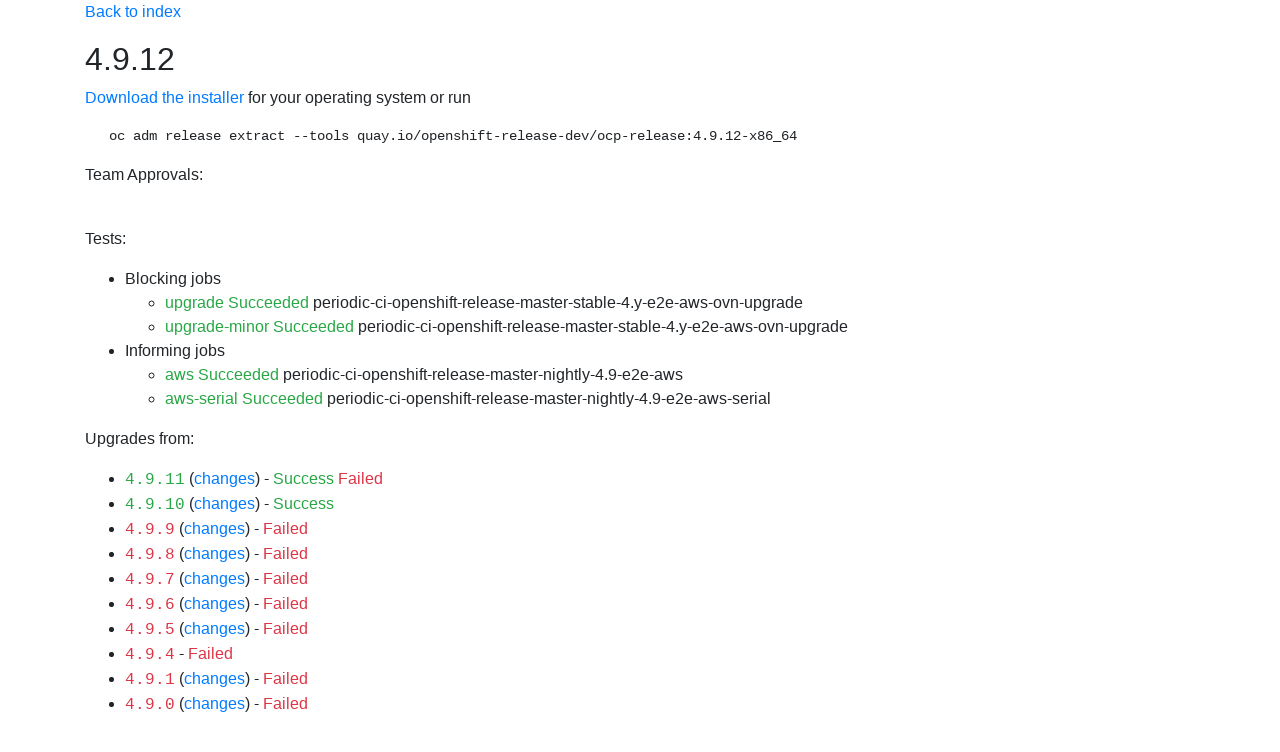

--- FILE ---
content_type: text/html;charset=UTF-8
request_url: https://openshift-release.apps.ci.l2s4.p1.openshiftapps.com/releasetag/4.9.12?from=4.9.4
body_size: 124158
content:
<!DOCTYPE html>
<html>
<head>
    <meta charset="UTF-8"><title>Release 4.9.12</title>
    <link rel="stylesheet" href="https://cdnjs.cloudflare.com/ajax/libs/bootstrap/4.6.1/css/bootstrap.min.css" integrity="sha512-T584yQ/tdRR5QwOpfvDfVQUidzfgc2339Lc8uBDtcp/wYu80d7jwBgAxbyMh0a9YM9F8N3tdErpFI8iaGx6x5g==" crossorigin="anonymous">
    <link rel="stylesheet" href="https://cdnjs.cloudflare.com/ajax/libs/bootstrap-icons/1.5.0/font/bootstrap-icons.min.css">
    <meta name="viewport" content="width=device-width, initial-scale=1, shrink-to-fit=no">
    <style>
        @media (max-width: 992px) {
            .container {
                width: 100%;
                max-width: none;
            }
        }
    </style>
</head>
<body>
<div class="container">

		<style>
			h1 { font-size: 2rem; margin-bottom: 1rem }
			h2 { font-size: 1.5rem; margin-top: 2rem; margin-bottom: 1rem  }
			h3 { font-size: 1.35rem; margin-top: 2rem; margin-bottom: 1rem  }
			h4 { font-size: 1.2rem; margin-top: 2rem; margin-bottom: 1rem  }
			h3 a { text-transform: uppercase; font-size: 1rem; }
			.mb-custom {
			  margin-bottom: 0.5rem !important; /* use !important to override other margin-bottom styles */
			}
			table, th, td {
			  border: 1px solid;
			  padding: 5px;
			}
		</style>
        <link rel="stylesheet" href="https://cdnjs.cloudflare.com/ajax/libs/bootstrap-icons/1.5.0/font/bootstrap-icons.min.css">
		<p><a href="/">Back to index</a></p>
<div class="mb-custom"><div class="row align-items-center"><div class="col"><h1 class="m-0">4.9.12</h1></div></div></div><p><a href="https://openshift-release-artifacts.apps.ci.l2s4.p1.openshiftapps.com/4.9.12">Download the installer</a> for your operating system or run <pre class="ml-4">oc adm release extract --tools quay.io/openshift-release-dev/ocp-release:4.9.12-x86_64</pre>Team Approvals: <br><ul></ul><br><p>Tests:</p><ul><li>Blocking jobs<ul><li><a class="text-success" href="https://prow.ci.openshift.org/view/gs/origin-ci-test/logs/release-openshift-origin-installer-e2e-aws-upgrade/1472943487933485056">upgrade Succeeded</a> periodic-ci-openshift-release-master-stable-4.y-e2e-aws-ovn-upgrade<li><a class="text-success" href="https://prow.ci.openshift.org/view/gs/origin-ci-test/logs/release-openshift-origin-installer-launch-gcp-modern/1472942883144208384">upgrade-minor Succeeded</a> periodic-ci-openshift-release-master-stable-4.y-e2e-aws-ovn-upgrade</ul></li><li>Informing jobs<ul><li><span class="text-success">aws Succeeded</span> periodic-ci-openshift-release-master-nightly-4.9-e2e-aws<li><span class="text-success">aws-serial Succeeded</span> periodic-ci-openshift-release-master-nightly-4.9-e2e-aws-serial</ul></li></ul><p id="upgrades-from">Upgrades from:</p><ul><li><a class="text-monospace text-success" href="/releasetag/4.9.11">4.9.11</a> (<a href="?from=4.9.11">changes</a>) -  <a class="text-success" href="https://prow.ci.openshift.org/view/gs/origin-ci-test/logs/release-openshift-origin-installer-e2e-aws-upgrade/1472943487933485056">Success</a> <a class="text-danger" href="https://prow.ci.openshift.org/view/gs/origin-ci-test/logs/release-openshift-origin-installer-launch-aws-modern/1472942434911522816">Failed</a><li><a class="text-monospace text-success" href="/releasetag/4.9.10">4.9.10</a> (<a href="?from=4.9.10">changes</a>) -  <a class="text-success" href="https://prow.ci.openshift.org/view/gs/origin-ci-test/logs/release-openshift-origin-installer-launch-gcp-modern/1472942454918352896">Success</a><li><a class="text-monospace text-danger" href="/releasetag/4.9.9">4.9.9</a> (<a href="?from=4.9.9">changes</a>) -  <a class="text-danger" href="https://prow.ci.openshift.org/view/gs/origin-ci-test/logs/release-openshift-origin-installer-launch-azure-modern/1472942471989170176">Failed</a><li><a class="text-monospace text-danger" href="/releasetag/4.9.8">4.9.8</a> (<a href="?from=4.9.8">changes</a>) -  <a class="text-danger" href="https://prow.ci.openshift.org/view/gs/origin-ci-test/logs/release-openshift-origin-installer-launch-aws-modern/1472942491190693888">Failed</a><li><a class="text-monospace text-danger" href="/releasetag/4.9.7">4.9.7</a> (<a href="?from=4.9.7">changes</a>) -  <a class="text-danger" href="https://prow.ci.openshift.org/view/gs/origin-ci-test/logs/release-openshift-origin-installer-launch-gcp-modern/1472942508819353600">Failed</a><li><a class="text-monospace text-danger" href="/releasetag/4.9.6">4.9.6</a> (<a href="?from=4.9.6">changes</a>) -  <a class="text-danger" href="https://prow.ci.openshift.org/view/gs/origin-ci-test/logs/release-openshift-origin-installer-launch-azure-modern/1472942525110030336">Failed</a><li><a class="text-monospace text-danger" href="/releasetag/4.9.5">4.9.5</a> (<a href="?from=4.9.5">changes</a>) -  <a class="text-danger" href="https://prow.ci.openshift.org/view/gs/origin-ci-test/logs/release-openshift-origin-installer-launch-aws-modern/1472942542935822336">Failed</a><li><a class="text-monospace text-danger" href="/releasetag/4.9.4">4.9.4</a> -  <a class="text-danger" href="https://prow.ci.openshift.org/view/gs/origin-ci-test/logs/release-openshift-origin-installer-launch-gcp-modern/1472942563383054336">Failed</a><li><a class="text-monospace text-danger" href="/releasetag/4.9.1">4.9.1</a> (<a href="?from=4.9.1">changes</a>) -  <a class="text-danger" href="https://prow.ci.openshift.org/view/gs/origin-ci-test/logs/release-openshift-origin-installer-launch-azure-modern/1472942580479037440">Failed</a><li><a class="text-monospace text-danger" href="/releasetag/4.9.0">4.9.0</a> (<a href="?from=4.9.0">changes</a>) -  <a class="text-danger" href="https://prow.ci.openshift.org/view/gs/origin-ci-test/logs/release-openshift-origin-installer-launch-aws-modern/1472942620345896960">Failed</a><li><a class="text-monospace text-success" href="/releasetag/4.8.25">4.8.25</a> (<a href="?from=4.8.25">changes</a>) -  <a class="text-danger" href="https://prow.ci.openshift.org/view/gs/origin-ci-test/logs/release-openshift-origin-installer-e2e-aws-upgrade/1472943487996399616">Failed</a> <a class="text-success" href="https://prow.ci.openshift.org/view/gs/origin-ci-test/logs/release-openshift-origin-installer-launch-gcp-modern/1472942883144208384">Success</a><li><a class="text-monospace text-success" href="/releasetag/4.8.24">4.8.24</a> (<a href="?from=4.8.24">changes</a>) -  <a class="text-success" href="https://prow.ci.openshift.org/view/gs/origin-ci-test/logs/release-openshift-origin-installer-launch-gcp-modern/1472942652998553600">Success</a><li><a class="text-monospace text-danger" href="/releasetag/4.8.23">4.8.23</a> (<a href="?from=4.8.23">changes</a>) -  <a class="text-danger" href="https://prow.ci.openshift.org/view/gs/origin-ci-test/logs/release-openshift-origin-installer-launch-azure-modern/1472942673080881152">Failed</a><li><a class="text-monospace text-danger" href="/releasetag/4.8.22">4.8.22</a> (<a href="?from=4.8.22">changes</a>) -  <a class="text-danger" href="https://prow.ci.openshift.org/view/gs/origin-ci-test/logs/release-openshift-origin-installer-launch-aws-modern/1472942690470465536">Failed</a><li><a class="text-monospace text-danger" href="/releasetag/4.8.21">4.8.21</a> (<a href="?from=4.8.21">changes</a>) -  <a class="text-danger" href="https://prow.ci.openshift.org/view/gs/origin-ci-test/logs/release-openshift-origin-installer-launch-gcp-modern/1472942708183011328">Failed</a><li><a class="text-monospace text-danger" href="/releasetag/4.8.20">4.8.20</a> (<a href="?from=4.8.20">changes</a>) -  <a class="text-danger" href="https://prow.ci.openshift.org/view/gs/origin-ci-test/logs/release-openshift-origin-installer-launch-azure-modern/1472942727078350848">Failed</a><li><a class="text-monospace text-danger" href="/releasetag/4.8.19">4.8.19</a> (<a href="?from=4.8.19">changes</a>) -  <a class="text-danger" href="https://prow.ci.openshift.org/view/gs/origin-ci-test/logs/release-openshift-origin-installer-launch-aws-modern/1472942747018072064">Failed</a><li><a class="text-monospace text-danger" href="/releasetag/4.8.18">4.8.18</a> (<a href="?from=4.8.18">changes</a>) -  <a class="text-danger" href="https://prow.ci.openshift.org/view/gs/origin-ci-test/logs/release-openshift-origin-installer-launch-gcp-modern/1472942766521585664">Failed</a><li><a class="text-monospace text-danger" href="/releasetag/4.8.17">4.8.17</a> (<a href="?from=4.8.17">changes</a>) -  <a class="text-danger" href="https://prow.ci.openshift.org/view/gs/origin-ci-test/logs/release-openshift-origin-installer-launch-azure-modern/1472942784452235264">Failed</a><li><a class="text-monospace text-danger" href="/releasetag/4.8.16">4.8.16</a> (<a href="?from=4.8.16">changes</a>) -  <a class="text-danger" href="https://prow.ci.openshift.org/view/gs/origin-ci-test/logs/release-openshift-origin-installer-launch-aws-modern/1472942804366790656">Failed</a><li><a class="text-monospace text-danger" href="/releasetag/4.8.15">4.8.15</a> (<a href="?from=4.8.15">changes</a>) -  <a class="text-danger" href="https://prow.ci.openshift.org/view/gs/origin-ci-test/logs/release-openshift-origin-installer-launch-gcp-modern/1472942821479550976">Failed</a><li><a class="text-monospace text-danger" href="/releasetag/4.8.14">4.8.14</a> (<a href="?from=4.8.14">changes</a>) -  <a class="text-danger" href="https://prow.ci.openshift.org/view/gs/origin-ci-test/logs/release-openshift-origin-installer-launch-azure-modern/1472942833039052800">Failed</a></ul><p id="upgrades-to">Upgrades to:</p><ul><li><a class="text-monospace text-danger" href="/releasetag/4.10.0-fc.3">4.10.0-fc.3</a> (<a href="/releasetag/4.10.0-fc.3?from=4.9.12">changes</a>) -  <a class="text-danger" href="https://prow.ci.openshift.org/view/gs/origin-ci-test/logs/release-openshift-origin-installer-launch-gcp-modern/1486962793239285760">Failed</a><li><a class="text-monospace text-danger" href="/releasetag/4.10.0-fc.2">4.10.0-fc.2</a> (<a href="/releasetag/4.10.0-fc.2?from=4.9.12">changes</a>) -  <a class="text-danger" href="https://prow.ci.openshift.org/view/gs/origin-ci-test/logs/release-openshift-origin-installer-launch-gcp-modern/1484142400929533952">Failed</a><li><a class="text-monospace text-danger" href="/releasetag/4.10.0-fc.1">4.10.0-fc.1</a> (<a href="/releasetag/4.10.0-fc.1?from=4.9.12">changes</a>) -  <a class="text-danger" href="https://prow.ci.openshift.org/view/gs/origin-ci-test/logs/release-openshift-origin-installer-launch-gcp-modern/1486935239035981824">Failed</a><li><a class="text-monospace text-success" href="/releasetag/4.9.48">4.9.48</a> (<a href="/releasetag/4.9.48?from=4.9.12">changes</a>) -  <a class="text-success" href="https://prow.ci.openshift.org/view/gs/origin-ci-test/logs/release-openshift-origin-installer-e2e-azure-upgrade/1565596833512689664">Success</a><li><a class="text-monospace text-success" href="/releasetag/4.9.47">4.9.47</a> (<a href="/releasetag/4.9.47?from=4.9.12">changes</a>) -  <a class="text-success" href="https://prow.ci.openshift.org/view/gs/origin-ci-test/logs/release-openshift-origin-installer-e2e-aws-upgrade/1562302042297339904">S</a> <a class="text-success" href="https://prow.ci.openshift.org/view/gs/origin-ci-test/logs/release-openshift-origin-installer-e2e-azure-upgrade/1562302180734537728">S</a> <a class="text-success" href="https://prow.ci.openshift.org/view/gs/origin-ci-test/logs/release-openshift-origin-installer-e2e-gcp-upgrade/1562302112778424320">S</a><li><a class="text-monospace text-success" href="/releasetag/4.9.45">4.9.45</a> (<a href="/releasetag/4.9.45?from=4.9.12">changes</a>) -  <a class="text-success" href="https://prow.ci.openshift.org/view/gs/origin-ci-test/logs/release-openshift-origin-installer-launch-azure-modern/1554907379449991168">Success</a><li><a class="text-monospace text-success" href="/releasetag/4.9.41">4.9.41</a> (<a href="/releasetag/4.9.41?from=4.9.12">changes</a>) -  <a class="text-success" href="https://prow.ci.openshift.org/view/gs/origin-ci-test/logs/release-openshift-origin-installer-launch-azure-modern/1542382539887349760">Success</a><li><a class="text-monospace text-success" href="/releasetag/4.9.37">4.9.37</a> (<a href="/releasetag/4.9.37?from=4.9.12">changes</a>) -  <a class="text-success" href="https://prow.ci.openshift.org/view/gs/origin-ci-test/logs/release-openshift-origin-installer-launch-azure-modern/1532498676776177664">Success</a><li><a class="text-monospace text-danger" href="/releasetag/4.9.33">4.9.33</a> (<a href="/releasetag/4.9.33?from=4.9.12">changes</a>) -  <a class="text-danger" href="https://prow.ci.openshift.org/view/gs/origin-ci-test/logs/release-openshift-origin-installer-launch-azure-modern/1524412771339341824">Failed</a><li><a class="text-monospace text-success" href="/releasetag/4.9.30">4.9.30</a> (<a href="/releasetag/4.9.30?from=4.9.12">changes</a>) -  <a class="text-success" href="https://prow.ci.openshift.org/view/gs/origin-ci-test/logs/release-openshift-origin-installer-launch-gcp-modern/1516688454862245888">Success</a><li><a class="text-monospace text-danger" href="/releasetag/4.9.29">4.9.29</a> (<a href="/releasetag/4.9.29?from=4.9.12">changes</a>) -  <a class="text-danger" href="https://prow.ci.openshift.org/view/gs/origin-ci-test/logs/release-openshift-origin-installer-launch-azure-modern/1514342349528895488">Failed</a><li><a class="text-monospace text-danger" href="/releasetag/4.9.27">4.9.27</a> (<a href="/releasetag/4.9.27?from=4.9.12">changes</a>) -  <a class="text-danger" href="https://prow.ci.openshift.org/view/gs/origin-ci-test/logs/release-openshift-origin-installer-launch-gcp-modern/1509713616364900352">Failed</a><li><a class="text-monospace text-success" href="/releasetag/4.9.25">4.9.25</a> (<a href="/releasetag/4.9.25?from=4.9.12">changes</a>) -  <a class="text-success" href="https://prow.ci.openshift.org/view/gs/origin-ci-test/logs/release-openshift-origin-installer-launch-aws-modern/1503580005748183040">Success</a><li><a class="text-monospace text-danger" href="/releasetag/4.9.24">4.9.24</a> (<a href="/releasetag/4.9.24?from=4.9.12">changes</a>) -  <a class="text-danger" href="https://prow.ci.openshift.org/view/gs/origin-ci-test/logs/release-openshift-origin-installer-launch-gcp-modern/1501844299476635648">Failed</a><li><a class="text-monospace text-danger" href="/releasetag/4.9.23">4.9.23</a> (<a href="/releasetag/4.9.23?from=4.9.12">changes</a>) -  <a class="text-danger" href="https://prow.ci.openshift.org/view/gs/origin-ci-test/logs/release-openshift-origin-installer-launch-aws-modern/1496664642477363200">Failed</a><li><a class="text-monospace text-success" href="/releasetag/4.9.22">4.9.22</a> (<a href="/releasetag/4.9.22?from=4.9.12">changes</a>) -  <a class="text-success" href="https://prow.ci.openshift.org/view/gs/origin-ci-test/logs/release-openshift-origin-installer-launch-azure-modern/1494036808625819648">Success</a><li><a class="text-monospace text-success" href="/releasetag/4.9.21">4.9.21</a> (<a href="/releasetag/4.9.21?from=4.9.12">changes</a>) -  <a class="text-success" href="https://prow.ci.openshift.org/view/gs/origin-ci-test/logs/release-openshift-origin-installer-launch-azure-modern/1491474622720249856">Success</a><li><a class="text-monospace text-success" href="/releasetag/4.9.19">4.9.19</a> (<a href="/releasetag/4.9.19?from=4.9.12">changes</a>) -  <a class="text-success" href="https://prow.ci.openshift.org/view/gs/origin-ci-test/logs/release-openshift-origin-installer-launch-gcp-modern/1488536999114575872">Success</a><li><a class="text-monospace text-success" href="/releasetag/4.9.18">4.9.18</a> (<a href="/releasetag/4.9.18?from=4.9.12">changes</a>) -  <a class="text-success" href="https://prow.ci.openshift.org/view/gs/origin-ci-test/logs/release-openshift-origin-installer-launch-aws-modern/1486358350659588096">Success</a><li><a class="text-monospace text-success" href="/releasetag/4.9.17">4.9.17</a> (<a href="/releasetag/4.9.17?from=4.9.12">changes</a>) -  <a class="text-success" href="https://prow.ci.openshift.org/view/gs/origin-ci-test/logs/release-openshift-origin-installer-launch-aws-modern/1483955253823934464">Success</a><li><a class="text-monospace text-success" href="/releasetag/4.9.16">4.9.16</a> (<a href="/releasetag/4.9.16?from=4.9.12">changes</a>) -  <a class="text-success" href="https://prow.ci.openshift.org/view/gs/origin-ci-test/logs/release-openshift-origin-installer-launch-azure-modern/1483879793316335616">Success</a><li><a class="text-monospace text-success" href="/releasetag/4.9.13">4.9.13</a> (<a href="/releasetag/4.9.13?from=4.9.12">changes</a>) -  <a class="text-danger" href="https://prow.ci.openshift.org/view/gs/origin-ci-test/logs/release-openshift-origin-installer-e2e-aws-upgrade/1478789201347481600">F</a> <a class="text-success" href="https://prow.ci.openshift.org/view/gs/origin-ci-test/logs/release-openshift-origin-installer-launch-aws-modern/1478797173104578560">S</a> <a class="text-success" href="https://prow.ci.openshift.org/view/gs/origin-ci-test/logs/release-openshift-origin-installer-launch-aws-modern/1478797183493869568">S</a> <a class="text-success" href="https://prow.ci.openshift.org/view/gs/origin-ci-test/logs/release-openshift-origin-installer-launch-gcp-modern/1478797137553657856">S</a> <a class="text-success" href="https://prow.ci.openshift.org/view/gs/origin-ci-test/logs/release-openshift-origin-installer-launch-gcp-modern/1478797161998061568">S</a></ul><hr>
<p id="loading" class="alert alert-info">Loading changelog, this may take a while ...</p><style>#loading{display: none;}</style><h2>Changes from <a target="_blank" href="/releasetag/4.9.4">4.9.4</a></h2>

<p>Created: 2021-12-20 14:48:32 +0000 UTC</p>

<p>Image Digest: <code>sha256:dd71b3cd08ce1e859e0e740a585827c9caa1341819d1121d92879873a127f5e2</code></p>

<p>Release 4.9.12 was created from <a target="_blank" href="/releasetag/4.9.0-0.nightly-2021-12-20-082656">registry.ci.openshift.org/ocp/release:4.9.0-0.nightly-2021-12-20-082656</a></p>

<h3>Components</h3>

<ul>
<li>Kubernetes upgraded from 1.22.1 to 1.22.3</li>
<li>Red Hat Enterprise Linux CoreOS upgraded from <a target="_blank" href="https://releases-rhcos--prod-pipeline.apps.int.prod-stable-spoke1-dc-iad2.itup.redhat.com/?arch=x86_64&amp;release=49.84.202110142155-0&amp;stream=releases%2Frhcos-4.9#49.84.202110142155-0">49.84.202110142155-0</a> to <a target="_blank" href="https://releases-rhcos--prod-pipeline.apps.int.prod-stable-spoke1-dc-iad2.itup.redhat.com/?arch=x86_64&amp;release=49.84.202112162103-0&amp;stream=releases%2Frhcos-4.9#49.84.202112162103-0">49.84.202112162103-0</a> (<a target="_blank" href="https://releases-rhcos--prod-pipeline.apps.int.prod-stable-spoke1-dc-iad2.itup.redhat.com/diff.html?arch=x86_64&amp;first_release=49.84.202110142155-0&amp;first_stream=releases%2Frhcos-4.9&amp;second_release=49.84.202112162103-0&amp;second_stream=releases%2Frhcos-4.9">diff</a>)</li>
</ul>

<h3>Rebuilt images without code change</h3>

<ul>
<li><a target="_blank" href="https://github.com/openshift/cloud-provider-aws">aws-cloud-controller-manager</a> git <a target="_blank" href="https://github.com/openshift/cloud-provider-aws/commit/18d82a6d75252dcaed8356777e4883d8a2c9732a">18d82a6d</a> <code>sha256:43150eb3f35005a1c04fa4ed6fef3c8cd3199991658a88530d28cd1a32a5597a</code></li>
<li><a target="_blank" href="https://github.com/openshift/aws-ebs-csi-driver">aws-ebs-csi-driver</a> git <a target="_blank" href="https://github.com/openshift/aws-ebs-csi-driver/commit/26f1b6f4471d0127fa1ed3129d412e22ab788086">26f1b6f4</a> <code>sha256:0213887c325d3967d122fe875b45c9259e2b8388db9dc4e0a25c0561414b8737</code></li>
<li><a target="_blank" href="https://github.com/openshift/aws-ebs-csi-driver-operator">aws-ebs-csi-driver-operator</a> git <a target="_blank" href="https://github.com/openshift/aws-ebs-csi-driver-operator/commit/e8e2cb3682ba7c4796cb2cd7235cb0284548a55a">e8e2cb36</a> <code>sha256:96487fbdd3efaf1ef9c8e34bd17470095daa3dd01bf9c5c42e5c67ee99b21bbc</code></li>
<li><a target="_blank" href="https://github.com/openshift/cloud-provider-azure">azure-cloud-controller-manager</a> git <a target="_blank" href="https://github.com/openshift/cloud-provider-azure/commit/c02678d890edd540de604d297d363883cc65ce68">c02678d8</a> <code>sha256:66bf4dc3d0a3f0559c48d7dc7b9b45af7c90e5b6be704421362645d225c09cf8</code></li>
<li><a target="_blank" href="https://github.com/openshift/cloud-provider-azure">azure-cloud-node-manager</a> git <a target="_blank" href="https://github.com/openshift/cloud-provider-azure/commit/c02678d890edd540de604d297d363883cc65ce68">c02678d8</a> <code>sha256:cc04ac8cc0ebd5ac0b7bd69e27a5d3958d311b61e3f78ed896acc2445d5e1ba7</code></li>
<li><a target="_blank" href="https://github.com/openshift/azure-disk-csi-driver">azure-disk-csi-driver</a> git <a target="_blank" href="https://github.com/openshift/azure-disk-csi-driver/commit/ade737312a66074a55c8a216af3c1bfac23337fb">ade73731</a> <code>sha256:7bc4f0c55d6e8d92cb429337759824f8535e56a172e75b8c82959a4f4f270ab4</code></li>
<li><a target="_blank" href="https://github.com/openshift/azure-disk-csi-driver-operator">azure-disk-csi-driver-operator</a> git <a target="_blank" href="https://github.com/openshift/azure-disk-csi-driver-operator/commit/60fd0edd976ccfe9ff5180b7ecf7f5201f62b000">60fd0edd</a> <code>sha256:cd13cdf851def78178b6c1072910fcbceabdb121b888cf82377469fea75a0bf3</code></li>
<li><a target="_blank" href="https://github.com/openshift/cluster-api-provider-baremetal">baremetal-machine-controllers</a> git <a target="_blank" href="https://github.com/openshift/cluster-api-provider-baremetal/commit/1c81cab6cc3a166f9b42ffc59c0870c92739229e">1c81cab6</a> <code>sha256:0503429fe988d46d901cd8c625c5ca3e27d0eddd151cd6ee2af346c6397fbffe</code></li>
<li><a target="_blank" href="https://github.com/openshift/oc">cli</a> git <a target="_blank" href="https://github.com/openshift/oc/commit/96e95cef877ba04872b88e4e2597eabb0174d182">96e95cef</a> <code>sha256:426f99588fbce292824dba75372675b83daea64a1cf5d321fb5e4182fc43867e</code></li>
<li><a target="_blank" href="https://github.com/openshift/oc">cli-artifacts</a> git <a target="_blank" href="https://github.com/openshift/oc/commit/96e95cef877ba04872b88e4e2597eabb0174d182">96e95cef</a> <code>sha256:292d0fbd28892d4952e0cd914cb4b1eca7b5b31dad3ff26abbbfe3ee57ea24e6</code></li>
<li><a target="_blank" href="https://github.com/openshift/cluster-authentication-operator">cluster-authentication-operator</a> git <a target="_blank" href="https://github.com/openshift/cluster-authentication-operator/commit/b6c02e670147f001adf9c59ed0e0d4fee38214f5">b6c02e67</a> <code>sha256:e80f8718cc38cb025680205d890d4f622f975297bc437cf52ae1fbce0e89bf1c</code></li>
<li><a target="_blank" href="https://github.com/openshift/kubernetes-autoscaler">cluster-autoscaler</a> git <a target="_blank" href="https://github.com/openshift/kubernetes-autoscaler/commit/68fe93aa45e3080828c71c0d6e6e5da0384db012">68fe93aa</a> <code>sha256:5c4039e2846f73e3703f63a2aa52a27a85d8c3c9c3a076e05e4aac33301a5715</code></li>
<li><a target="_blank" href="https://github.com/openshift/cluster-bootstrap">cluster-bootstrap</a> git <a target="_blank" href="https://github.com/openshift/cluster-bootstrap/commit/7e074a7d562882d1aeeef071a428d6d4b94cf2d2">7e074a7d</a> <code>sha256:23921ee4c51c3fc5b32598d89233353855b335cb1d3592bd4e14cda9b23aa0e3</code></li>
<li><a target="_blank" href="https://github.com/openshift/cluster-config-operator">cluster-config-operator</a> git <a target="_blank" href="https://github.com/openshift/cluster-config-operator/commit/f901f5bd6a9152145da27bc493477b224cdd5c47">f901f5bd</a> <code>sha256:980d27d0eb312864f4dacf8f125c7a2ec6d507817045517ebfb80ea25601e1f6</code></li>
<li><a target="_blank" href="https://github.com/openshift/cluster-csi-snapshot-controller-operator">cluster-csi-snapshot-controller-operator</a> git <a target="_blank" href="https://github.com/openshift/cluster-csi-snapshot-controller-operator/commit/c750d4b49aa1b1d4d24a6b7d0e5a6f14808f102e">c750d4b4</a> <code>sha256:db28495dcf72f26368357ed71b745c3c7b5e2a40c787bc8a76440f16872a0dbc</code></li>
<li><a target="_blank" href="https://github.com/openshift/cluster-kube-scheduler-operator">cluster-kube-scheduler-operator</a> git <a target="_blank" href="https://github.com/openshift/cluster-kube-scheduler-operator/commit/aed619d85ec8efcd818cb5c37818096760193f43">aed619d8</a> <code>sha256:72a75a1eecdfe8e42703fcde0bb63c1f5f256dd21dba92bc36edf54e9f2a845a</code></li>
<li><a target="_blank" href="https://github.com/openshift/cluster-openshift-controller-manager-operator">cluster-openshift-controller-manager-operator</a> git <a target="_blank" href="https://github.com/openshift/cluster-openshift-controller-manager-operator/commit/3015cb846aba96102c625f9a694f2dfccb85eb27">3015cb84</a> <code>sha256:e79fb8754d7c01a60c1763fe39104343783a6498bf10254b4206eae532c1679e</code></li>
<li><a target="_blank" href="https://github.com/openshift/cluster-policy-controller">cluster-policy-controller</a> git <a target="_blank" href="https://github.com/openshift/cluster-policy-controller/commit/8fbffaf2b3c7f30145b316c7e34da54747b3e634">8fbffaf2</a> <code>sha256:235f6b6a1c9c41dbf3b8867bdb25da59c5e3a15af93b61fb13b4b5f41814d954</code></li>
<li><a target="_blank" href="https://github.com/openshift/cluster-storage-operator">cluster-storage-operator</a> git <a target="_blank" href="https://github.com/openshift/cluster-storage-operator/commit/2e76e02cb8479784a582e57a587be8fd5d75cae2">2e76e02c</a> <code>sha256:07c709f51f7383720c2acca830b3441c188ab0f077616d075a5a6bd9cbd1a2e4</code></li>
<li><a target="_blank" href="https://github.com/openshift/cluster-update-keys">cluster-update-keys</a> git <a target="_blank" href="https://github.com/openshift/cluster-update-keys/commit/3e20043304c204cc82935b5c510654702db8f8dd">3e200433</a> <code>sha256:aaaec3417207330eaeb203f459bdd819c27bac1956f1d9f0684f42dc5a3807e6</code></li>
<li><a target="_blank" href="https://github.com/openshift/configmap-reload">configmap-reloader</a> git <a target="_blank" href="https://github.com/openshift/configmap-reload/commit/b84b5bf9c3b84e65ebead7e9e35ddf6454bb33ce">b84b5bf9</a> <code>sha256:e2998b64e69d5a903a76e5f47f1f9aba9b4f5db13f0dbe265c85121317c1cd33</code></li>
<li><a target="_blank" href="https://github.com/openshift/containernetworking-plugins">container-networking-plugins</a> git <a target="_blank" href="https://github.com/openshift/containernetworking-plugins/commit/44a49134de5e4d4cc136cc0862d35f226d61d3be">44a49134</a> <code>sha256:1267dd9b35b81041888212be03415b2fab37d1ac9e0fb4d9ddcf60c72f7a99ad</code></li>
<li><a target="_blank" href="https://github.com/openshift/coredns">coredns</a> git <a target="_blank" href="https://github.com/openshift/coredns/commit/3cb11c075c7689a2178a03a5d22c5adff3efbd4d">3cb11c07</a> <code>sha256:aaf0854244f356ccb3f1cd70356362ac5ef7a9f227e08128740306430fd75497</code></li>
<li><a target="_blank" href="https://github.com/openshift/cloud-provider-openstack">csi-driver-manila</a> git <a target="_blank" href="https://github.com/openshift/cloud-provider-openstack/commit/ddbc0e4f24a6a5f9bb0f75d15a95fd778ee587e5">ddbc0e4f</a> <code>sha256:4b56346c5c3c09eee6d8d37b6796f1e4f15e5a8de53b2afc6a4d3e6fb780ee24</code></li>
<li><a target="_blank" href="https://github.com/openshift/csi-driver-manila-operator">csi-driver-manila-operator</a> git <a target="_blank" href="https://github.com/openshift/csi-driver-manila-operator/commit/fd2d838d18b74baefa5a20398cf54826c0a803f9">fd2d838d</a> <code>sha256:644b470e3cc0e417c8766bdecaa4944ded16267a542fc93d477b364a6905fbe7</code></li>
<li><a target="_blank" href="https://github.com/openshift/csi-driver-nfs">csi-driver-nfs</a> git <a target="_blank" href="https://github.com/openshift/csi-driver-nfs/commit/0e0c1739332fee06dfc982b1b05d06005a3ddbee">0e0c1739</a> <code>sha256:f2a6bffb17480fb2caa5a52512efa348a09b960d23782d02ec8733df948dbff6</code></li>
<li><a target="_blank" href="https://github.com/openshift/csi-external-attacher">csi-external-attacher</a> git <a target="_blank" href="https://github.com/openshift/csi-external-attacher/commit/0a1737c455fe68bdf0480de79e0aa8585e6dc503">0a1737c4</a> <code>sha256:c10376143bb2fc51f72619cb7d45c8905d7c5a10b0150e1a1f65c54a90fff1bc</code></li>
<li><a target="_blank" href="https://github.com/openshift/csi-external-provisioner">csi-external-provisioner</a> git <a target="_blank" href="https://github.com/openshift/csi-external-provisioner/commit/7736e7293ea4cdba858f70fa1d59894dde6bd2bb">7736e729</a> <code>sha256:119ce8d95beaef7fcc420fb1acc6d311a1a6309a371a1ccc427b64a7f2d1e371</code></li>
<li><a target="_blank" href="https://github.com/openshift/csi-external-resizer">csi-external-resizer</a> git <a target="_blank" href="https://github.com/openshift/csi-external-resizer/commit/dad46d03bda869cf9b8ccff0087fb827906bc288">dad46d03</a> <code>sha256:13bb02aabde612c09fe136b0ca02487cb5f48b9ddf871afbe0d4f2b4b1b66b3a</code></li>
<li><a target="_blank" href="https://github.com/openshift/csi-external-snapshotter">csi-external-snapshotter</a> git <a target="_blank" href="https://github.com/openshift/csi-external-snapshotter/commit/52ab8938fe0a1ea3cb666ebd0c6f7b46db5cb0de">52ab8938</a> <code>sha256:1141f74833abe8de6384022fb7a800171640a40464a82669421517f5f7d2a128</code></li>
<li><a target="_blank" href="https://github.com/openshift/csi-livenessprobe">csi-livenessprobe</a> git <a target="_blank" href="https://github.com/openshift/csi-livenessprobe/commit/c13c3a5f6292e10522700b0f911acebeea3c6f8c">c13c3a5f</a> <code>sha256:7d78a787b5655292d4440942ae018ad5d1c985881c4e9d95d887d4f8450c7899</code></li>
<li><a target="_blank" href="https://github.com/openshift/csi-node-driver-registrar">csi-node-driver-registrar</a> git <a target="_blank" href="https://github.com/openshift/csi-node-driver-registrar/commit/3e02b07e70fe306e841b563d3ca8edb0def5fe7f">3e02b07e</a> <code>sha256:0fdd27a12ee71d1268ef2e7c4cfe8dbdd3a86e3010f77db3f2e530b928fa2a42</code></li>
<li><a target="_blank" href="https://github.com/openshift/csi-external-snapshotter">csi-snapshot-controller</a> git <a target="_blank" href="https://github.com/openshift/csi-external-snapshotter/commit/52ab8938fe0a1ea3cb666ebd0c6f7b46db5cb0de">52ab8938</a> <code>sha256:50e0b3eced37efe7c94f746e0260d4750144962ef16ab334b93c08b3635f946c</code></li>
<li><a target="_blank" href="https://github.com/openshift/csi-external-snapshotter">csi-snapshot-validation-webhook</a> git <a target="_blank" href="https://github.com/openshift/csi-external-snapshotter/commit/52ab8938fe0a1ea3cb666ebd0c6f7b46db5cb0de">52ab8938</a> <code>sha256:ee96cf6a6fc395bb5432ba2322c3fa740832ebe490211e53b401f35cbe615636</code></li>
<li><a target="_blank" href="https://github.com/openshift/oc">deployer</a> git <a target="_blank" href="https://github.com/openshift/oc/commit/96e95cef877ba04872b88e4e2597eabb0174d182">96e95cef</a> <code>sha256:82bfc9ea845d7948c362061afa266d7e3dc1465cec041371e99cb1bcb5056036</code></li>
<li><a target="_blank" href="https://github.com/openshift/image-registry">docker-registry</a> git <a target="_blank" href="https://github.com/openshift/image-registry/commit/50d54ae38c2618501ec2c5e0897731d1a916db10">50d54ae3</a> <code>sha256:c017f8b24e9d9a913456373c69dec63e3315ddae052ac6ad9cee25f856abe502</code></li>
<li><a target="_blank" href="https://github.com/openshift/egress-router-cni">egress-router-cni</a> git <a target="_blank" href="https://github.com/openshift/egress-router-cni/commit/099b75697f58443e87d3d88e9d6f5c426475ccea">099b7569</a> <code>sha256:03cbd8048e00835d29ced43ddb4548e979e51dda727239cfdf027c9ef47339cf</code></li>
<li><a target="_blank" href="https://github.com/openshift/cluster-api-provider-gcp">gcp-machine-controllers</a> git <a target="_blank" href="https://github.com/openshift/cluster-api-provider-gcp/commit/d92b08844a2b0ae31e3a78a5548baab7c9d39478">d92b0884</a> <code>sha256:65f83e849f9cb76bad217bceee4e34a30d062e17a2a1a80237462d26d98e8870</code></li>
<li><a target="_blank" href="https://github.com/openshift/gcp-pd-csi-driver">gcp-pd-csi-driver</a> git <a target="_blank" href="https://github.com/openshift/gcp-pd-csi-driver/commit/48d49f7f9ef96a7a42a789e3304ead53f266f475">48d49f7f</a> <code>sha256:bc7227d80dc8f416eabc2bf1d326fa41ec9ab849b2a06291ef98d25a83f5ccb6</code></li>
<li><a target="_blank" href="https://github.com/openshift/gcp-pd-csi-driver-operator">gcp-pd-csi-driver-operator</a> git <a target="_blank" href="https://github.com/openshift/gcp-pd-csi-driver-operator/commit/b1a29eace7c208d7c4a839fd2b23d749cff94a42">b1a29eac</a> <code>sha256:83bc064c1957b18d231d0befd2bf14bcbadb3ebe20ff3b21dc4b23f048aec547</code></li>
<li><a target="_blank" href="https://github.com/openshift/grafana">grafana</a> git <a target="_blank" href="https://github.com/openshift/grafana/commit/6130ba8b4c4b66e7779bec26c74b1fefbb2e21ab">6130ba8b</a> <code>sha256:a928705d99ccf81cfb7c0ef07a515f67a488d7052a2d7ba34ddabaa140295d78</code></li>
<li><a target="_blank" href="https://github.com/openshift/router">haproxy-router</a> git <a target="_blank" href="https://github.com/openshift/router/commit/2d1e1f4bd413dd283c92638e23fae940ef4c1e54">2d1e1f4b</a> <code>sha256:038452cc237d09fbbea348a454007760fb2d04e1e2439e931c505665c2c98071</code></li>
<li><a target="_blank" href="https://github.com/openshift/ironic-hardware-inventory-recorder-image">ironic-hardware-inventory-recorder</a> git <a target="_blank" href="https://github.com/openshift/ironic-hardware-inventory-recorder-image/commit/8e2d1db6f2c66128c3b5682e60cdaaee786d992f">8e2d1db6</a> <code>sha256:2ddae06a7ca8031611b8ec5a63050195a5b747c66289b8ad810bc8da73aa58d4</code></li>
<li><a target="_blank" href="https://github.com/openshift/ironic-inspector-image">ironic-inspector</a> git <a target="_blank" href="https://github.com/openshift/ironic-inspector-image/commit/9474b75871108ba4b4855c9b46e3b1ce4aae1342">9474b758</a> <code>sha256:0e0a6328ea7449e2b3ecaa057f59f98cb49e2c71b60ea0d9a4f3d358ef472f36</code></li>
<li><a target="_blank" href="https://github.com/openshift/ironic-ipa-downloader">ironic-ipa-downloader</a> git <a target="_blank" href="https://github.com/openshift/ironic-ipa-downloader/commit/6e9af39e14d7f531a5c0f0b025bc31c4c4392732">6e9af39e</a> <code>sha256:0d741e590eee37fd9708609dde99c68f0b8fba9d0d5cee172227037b7446e3c7</code></li>
<li><a target="_blank" href="https://github.com/openshift/ironic-static-ip-manager">ironic-static-ip-manager</a> git <a target="_blank" href="https://github.com/openshift/ironic-static-ip-manager/commit/d13dccb8d419159efdd7a63428f7820e346b0395">d13dccb8</a> <code>sha256:0310a7b9ec788788a2a6324475add611b5c5304511fe27e7444500fdefbc6ef0</code></li>
<li><a target="_blank" href="https://github.com/openshift/k8s-prometheus-adapter">k8s-prometheus-adapter</a> git <a target="_blank" href="https://github.com/openshift/k8s-prometheus-adapter/commit/adfdd41d3fba23d38645c1c655687c28e27979df">adfdd41d</a> <code>sha256:5982ecdb04297b4c546da927abbbb9bdaf772737e794218c20b43a5d4ede9d22</code></li>
<li><a target="_blank" href="https://github.com/openshift/images">keepalived-ipfailover</a> git <a target="_blank" href="https://github.com/openshift/images/commit/f93eca83376b6aaf681755c568b6e0393f569c04">f93eca83</a> <code>sha256:00bfbe7800a9c803d13e666122a7b1f52bea6e53b0fb2352d8566d1e75759708</code></li>
<li><a target="_blank" href="https://github.com/openshift/kube-rbac-proxy">kube-rbac-proxy</a> git <a target="_blank" href="https://github.com/openshift/kube-rbac-proxy/commit/58e09297223ca912cba8b369bfad150b0fc04a9f">58e09297</a> <code>sha256:5e33f9d095952866b9743cc8268fb740cce6d93439f00ce333a2de1e5974837e</code></li>
<li><a target="_blank" href="https://github.com/openshift/kube-state-metrics">kube-state-metrics</a> git <a target="_blank" href="https://github.com/openshift/kube-state-metrics/commit/6e41dbd42c8f38d6960f5e837d9e64fbd5e8d3ef">6e41dbd4</a> <code>sha256:4b979717b90adb7f1758e00403495f09a24e53bc537dbd2eb69398b83e3d8819</code></li>
<li><a target="_blank" href="https://github.com/openshift/kubernetes-kube-storage-version-migrator">kube-storage-version-migrator</a> git <a target="_blank" href="https://github.com/openshift/kubernetes-kube-storage-version-migrator/commit/901a6d221d1cf79b4b6ba859bb43521e0ee635b3">901a6d22</a> <code>sha256:94926d57aaefa23376615302a14a96d4bca45dd6c3184a8595042b0ae847eb1b</code></li>
<li><a target="_blank" href="https://github.com/openshift/cluster-api-provider-libvirt">libvirt-machine-controllers</a> git <a target="_blank" href="https://github.com/openshift/cluster-api-provider-libvirt/commit/59ae2edf88755f915b7d76d78a8934ee17487ad6">59ae2edf</a> <code>sha256:8bbd804da57f3f961ce8cf8057ac7a946166df966bad4bca3295eeb16eadde5b</code></li>
<li>machine-os-content <code>sha256:f5628b30aa047fe32cba9308c70c581f7d9812f40a3e651a84f0532af184bfd2</code></li>
<li><a target="_blank" href="https://github.com/openshift/mdns-publisher">mdns-publisher</a> git <a target="_blank" href="https://github.com/openshift/mdns-publisher/commit/266597b3c75fcbaf6441ef4acd1f235f74a0f305">266597b3</a> <code>sha256:42eb156593fbc94fa12eaa5938c8335d500e222be370475ee19a57ad7f7f42a8</code></li>
<li><a target="_blank" href="https://github.com/openshift/multus-admission-controller">multus-admission-controller</a> git <a target="_blank" href="https://github.com/openshift/multus-admission-controller/commit/3c28a57a831d11380e612a616820bf8a42261d9d">3c28a57a</a> <code>sha256:63149966fd4008c90409477bd30490445d8f11dd484009fdcbd665237d1e85a9</code></li>
<li><a target="_blank" href="https://github.com/openshift/multus-networkpolicy">multus-networkpolicy</a> git <a target="_blank" href="https://github.com/openshift/multus-networkpolicy/commit/fd12fedeb9e05637279386aa2aacd443ac1c0da7">fd12fede</a> <code>sha256:d622ce62d93f99c3f5e4ffdcafc19ee3c31f82630185b882c7bd4d332fc435cd</code></li>
<li><a target="_blank" href="https://github.com/openshift/route-override-cni">multus-route-override-cni</a> git <a target="_blank" href="https://github.com/openshift/route-override-cni/commit/707dd38046554810f601f2fae4a69bc4b907d7d3">707dd380</a> <code>sha256:0b8a09ab3c370f7ef89319f3ff66cc346bbfc1cc48b58c2d40ef7d61b33a349c</code></li>
<li><a target="_blank" href="https://github.com/openshift/must-gather">must-gather</a> git <a target="_blank" href="https://github.com/openshift/must-gather/commit/d4b3f385ec4ee197057e18fb43fbb9a3e2b0e7f8">d4b3f385</a> <code>sha256:eae57963e5746607da7ce8070275abd301ab420ce767706d5b36972f64a0e450</code></li>
<li><a target="_blank" href="https://github.com/openshift/network-metrics-daemon">network-metrics-daemon</a> git <a target="_blank" href="https://github.com/openshift/network-metrics-daemon/commit/9fd6103057d648a153cba0b8f06db92eff6d62f9">9fd61030</a> <code>sha256:2fc2c9d9fae3070c00239ea3d0d1d9fa7477c99c296b17b2fc352794c535912e</code></li>
<li><a target="_blank" href="https://github.com/openshift/network-tools">network-tools</a> git <a target="_blank" href="https://github.com/openshift/network-tools/commit/ed0b846c056056848f0ab7741bd3f1254e1862d6">ed0b846c</a> <code>sha256:e03cefa188318d283eb39b799950a3540d0cfe14becf8995d391dfff5dd0369a</code></li>
<li><a target="_blank" href="https://github.com/openshift/oauth-apiserver">oauth-apiserver</a> git <a target="_blank" href="https://github.com/openshift/oauth-apiserver/commit/6e0f92194d5a25728c826fefb2d99c5e88ebb5e5">6e0f9219</a> <code>sha256:e5c16190ac98e446c7cf90cba8e14e996f81021ea4a38abd17b87c13b30bd6f8</code></li>
<li><a target="_blank" href="https://github.com/openshift/oauth-proxy">oauth-proxy</a> git <a target="_blank" href="https://github.com/openshift/oauth-proxy/commit/9ea1ebc89f721d3cd929f58c7ab9ed4273d3c493">9ea1ebc8</a> <code>sha256:e146605c1b75917d26c07268b361134aeda68983b2e2b060c202420b8267aa45</code></li>
<li><a target="_blank" href="https://github.com/openshift/oauth-server">oauth-server</a> git <a target="_blank" href="https://github.com/openshift/oauth-server/commit/a51e18174ac32f0e44dfa8946e812d25ff38a101">a51e1817</a> <code>sha256:37e092de518988e67fb60bc5eaaa365058b6be6a1877613af5d12e2c4a2ec129</code></li>
<li><a target="_blank" href="https://github.com/openshift/openshift-state-metrics">openshift-state-metrics</a> git <a target="_blank" href="https://github.com/openshift/openshift-state-metrics/commit/689af8b8dcb57484dc0c6428a3e8c9d73ef294a2">689af8b8</a> <code>sha256:cf33109e11798f970fa181f7ab08be92301b245dc2b7d17226f38b4146d585cd</code></li>
<li><a target="_blank" href="https://github.com/openshift/cloud-provider-openstack">openstack-cinder-csi-driver</a> git <a target="_blank" href="https://github.com/openshift/cloud-provider-openstack/commit/ddbc0e4f24a6a5f9bb0f75d15a95fd778ee587e5">ddbc0e4f</a> <code>sha256:9f56d95ed665c1442fb4ce0b6415dbecf17729372527c46570aee5c372282a1e</code></li>
<li><a target="_blank" href="https://github.com/openshift/openstack-cinder-csi-driver-operator">openstack-cinder-csi-driver-operator</a> git <a target="_blank" href="https://github.com/openshift/openstack-cinder-csi-driver-operator/commit/6f3466826a02e6a35aa33ff906f01497505f512d">6f346682</a> <code>sha256:66996ef32742e67e768985c759f248b5af8b503403c9844e535f3a1ee4c24c07</code></li>
<li><a target="_blank" href="https://github.com/openshift/cloud-provider-openstack">openstack-cloud-controller-manager</a> git <a target="_blank" href="https://github.com/openshift/cloud-provider-openstack/commit/ddbc0e4f24a6a5f9bb0f75d15a95fd778ee587e5">ddbc0e4f</a> <code>sha256:ca8dc8a6e1a672565fb1db1bdf0bc49d1878bc9621b15b293334937d42a34972</code></li>
<li><a target="_blank" href="https://github.com/openshift/cluster-api-provider-openstack">openstack-machine-controllers</a> git <a target="_blank" href="https://github.com/openshift/cluster-api-provider-openstack/commit/a7442bb18bce01a0eb0ffe99d550aa7ba584ea25">a7442bb1</a> <code>sha256:c5c4823cce587db60358f78f2a324a6def77930b0fa392a2939e04041b5a4a6b</code></li>
<li><a target="_blank" href="https://github.com/openshift/cluster-api-provider-ovirt">ovirt-machine-controllers</a> git <a target="_blank" href="https://github.com/openshift/cluster-api-provider-ovirt/commit/2262c7c6cece3a7989c9c586ad0fbf68885739f7">2262c7c6</a> <code>sha256:1938512df87a22d0a3c4f9d7aafa9557d7268f3511b52f9494946bb7478bc2da</code></li>
<li><a target="_blank" href="https://github.com/openshift/prom-label-proxy">prom-label-proxy</a> git <a target="_blank" href="https://github.com/openshift/prom-label-proxy/commit/9f870bfaceeffb88a662b2e2e384e34dd9721853">9f870bfa</a> <code>sha256:c6124ae70fd1f19ada3d5930ffc912dd5a3fb09dcffabc6425e9e327a61528fa</code></li>
<li><a target="_blank" href="https://github.com/openshift/prometheus">prometheus</a> git <a target="_blank" href="https://github.com/openshift/prometheus/commit/3197fa71f6b01d2acd8c354056b015d1c0a06f7d">3197fa71</a> <code>sha256:3730bafc9c8a397887d4213b220afffe11cb6835ea5754e60a0cfe967efbdaf5</code></li>
<li><a target="_blank" href="https://github.com/openshift/prometheus-alertmanager">prometheus-alertmanager</a> git <a target="_blank" href="https://github.com/openshift/prometheus-alertmanager/commit/579e3c6879bad1ac3a1c4f7146b21f907980dafd">579e3c68</a> <code>sha256:2ff95508332a75a0b0b50be84416297781946d0feb687df36c8082baff564857</code></li>
<li><a target="_blank" href="https://github.com/openshift/prometheus-operator">prometheus-config-reloader</a> git <a target="_blank" href="https://github.com/openshift/prometheus-operator/commit/ce7d979635b9d1210db48d54485bc924aed37cdb">ce7d9796</a> <code>sha256:06ca4e45c6ec3aba104a066905322e35b44c8a2c293d9f2821c83ed2cb743633</code></li>
<li><a target="_blank" href="https://github.com/openshift/node_exporter">prometheus-node-exporter</a> git <a target="_blank" href="https://github.com/openshift/node_exporter/commit/1ab97f35f07cf1ed02a2b4ea3f3c3c9d09bf94b5">1ab97f35</a> <code>sha256:4f4021f6a725ee1bc3c393535742b720ee2fc5ffc978849a2b67fc437debc283</code></li>
<li><a target="_blank" href="https://github.com/openshift/prometheus-operator">prometheus-operator</a> git <a target="_blank" href="https://github.com/openshift/prometheus-operator/commit/ce7d979635b9d1210db48d54485bc924aed37cdb">ce7d9796</a> <code>sha256:8ce4be01db73a940acf798ea8102dc06f340f3afec470a3af72abfe130114de9</code></li>
<li><a target="_blank" href="https://github.com/openshift/service-ca-operator">service-ca-operator</a> git <a target="_blank" href="https://github.com/openshift/service-ca-operator/commit/ab44f586318864ed385dff5a59ea72b486afbe35">ab44f586</a> <code>sha256:40302e29af4c6e3e9a6e73544a2fd4239da691b0afde937e76d078a642d30817</code></li>
<li><a target="_blank" href="https://github.com/openshift/telemeter">telemeter</a> git <a target="_blank" href="https://github.com/openshift/telemeter/commit/03842e05c3530786315e436522471667af86627e">03842e05</a> <code>sha256:94145128ec7805e478fada43a8a8ade8054fb50b56c97f159fe9da28a56851c7</code></li>
<li><a target="_blank" href="https://github.com/openshift/thanos">thanos</a> git <a target="_blank" href="https://github.com/openshift/thanos/commit/e0fa82ca4384de82827f6fbb39789451b9243b5f">e0fa82ca</a> <code>sha256:a4b8af157bd962a43aa8d44707743a6d743b70faeb72548c5a91869a50ae6b5e</code></li>
<li><a target="_blank" href="https://github.com/openshift/oc">tools</a> git <a target="_blank" href="https://github.com/openshift/oc/commit/96e95cef877ba04872b88e4e2597eabb0174d182">96e95cef</a> <code>sha256:23244e61eaee6a986e1ac26def05a6eeefa3150b9e740787d8ec0be765b6c8ec</code></li>
<li><a target="_blank" href="https://github.com/openshift/vmware-vsphere-csi-driver">vsphere-csi-driver</a> git <a target="_blank" href="https://github.com/openshift/vmware-vsphere-csi-driver/commit/4ece3d1b07cc0e25abe028c7190ae9ad70cb87ee">4ece3d1b</a> <code>sha256:bd81d21f0593cab25f321b000e8e18f5ff50fb741289261874fa332407b9da05</code></li>
<li><a target="_blank" href="https://github.com/openshift/vmware-vsphere-csi-driver">vsphere-csi-driver-syncer</a> git <a target="_blank" href="https://github.com/openshift/vmware-vsphere-csi-driver/commit/4ece3d1b07cc0e25abe028c7190ae9ad70cb87ee">4ece3d1b</a> <code>sha256:67cb844c3e059ef41d746d6132ff1a3cf4240bf959191fbf31a680461b95397f</code></li>
<li><a target="_blank" href="https://github.com/openshift/vsphere-problem-detector">vsphere-problem-detector</a> git <a target="_blank" href="https://github.com/openshift/vsphere-problem-detector/commit/646689c310206d7ef15e7f3530d312a28a0d3b66">646689c3</a> <code>sha256:4446e75f22adf0e091bb337da46174ba7e82b394da5b04a2dc9c60b749c7cd02</code></li>
</ul>

<h3><a target="_blank" href="https://github.com/openshift/cluster-api-provider-aws/tree/8226e86fa06e84e9959ce0297569dfd8ce80c302">aws-machine-controllers</a></h3>

<ul>
<li><a target="_blank" href="https://bugzilla.redhat.com/show_bug.cgi?id=2029993">Bug 2029993</a>: Prevent Machine from being considered provisioned until it exists in AWS <a target="_blank" href="https://github.com/openshift/cluster-api-provider-aws/pull/431">#431</a></li>
<li><a target="_blank" href="https://bugzilla.redhat.com/show_bug.cgi?id=2015605">Bug 2015605</a>: do not requeue if the machine has been updated <a target="_blank" href="https://github.com/openshift/cluster-api-provider-aws/pull/425">#425</a></li>
<li><a target="_blank" href="https://github.com/openshift/cluster-api-provider-aws/compare/f5013d0471e536fa4c4f1871bbe92931aed04b42...8226e86fa06e84e9959ce0297569dfd8ce80c302">Full changelog</a></li>
</ul>

<h3><a target="_blank" href="https://github.com/openshift/aws-pod-identity-webhook/tree/37a13282bc56887e72d463c24168df59d5971b2f">aws-pod-identity-webhook</a></h3>

<ul>
<li><a target="_blank" href="https://bugzilla.redhat.com/show_bug.cgi?id=2026379">Bug 2026379</a>: update go.mod for go1.16 <a target="_blank" href="https://github.com/openshift/aws-pod-identity-webhook/pull/147">#147</a></li>
<li><a target="_blank" href="https://github.com/openshift/aws-pod-identity-webhook/compare/175f98f8b3167349e96a6793f13d1c46a07f7582...37a13282bc56887e72d463c24168df59d5971b2f">Full changelog</a></li>
</ul>

<h3><a target="_blank" href="https://github.com/openshift/installer/tree/eb132dae953888e736c382f1176c799c0e1aa49e">baremetal-installer, installer, installer-artifacts</a></h3>

<ul>
<li><a target="_blank" href="https://bugzilla.redhat.com/show_bug.cgi?id=2031606">Bug 2031606</a>: aws: get ips for all control plane instances for bootstrap gather <a target="_blank" href="https://github.com/openshift/installer/pull/5474">#5474</a></li>
<li><a target="_blank" href="https://bugzilla.redhat.com/show_bug.cgi?id=2022172">Bug 2022172</a>: Relax vcenter hostname check <a target="_blank" href="https://github.com/openshift/installer/pull/5372">#5372</a></li>
<li><a target="_blank" href="https://bugzilla.redhat.com/show_bug.cgi?id=2029409">Bug 2029409</a>: Update defaultReleaseImageOriginal to 4.9 <a target="_blank" href="https://github.com/openshift/installer/pull/5450">#5450</a></li>
<li><a target="_blank" href="https://bugzilla.redhat.com/show_bug.cgi?id=2028611">Bug 2028611</a>: vendor: update terraform-provider-google for rate limit fix <a target="_blank" href="https://github.com/openshift/installer/pull/5445">#5445</a></li>
<li><a target="_blank" href="https://bugzilla.redhat.com/show_bug.cgi?id=2027329">Bug 2027329</a>: Handle unset default machine pool <a target="_blank" href="https://github.com/openshift/installer/pull/5424">#5424</a></li>
<li><a target="_blank" href="https://bugzilla.redhat.com/show_bug.cgi?id=2022616">Bug 2022616</a>: Add validation to check APIVIP is IPv4 in dual-stack for Bare Metal <a target="_blank" href="https://github.com/openshift/installer/pull/5380">#5380</a></li>
<li><a target="_blank" href="https://bugzilla.redhat.com/show_bug.cgi?id=2017985">Bug 2017985</a>: Set AWS Bootstrap Type == Master <a target="_blank" href="https://github.com/openshift/installer/pull/5337">#5337</a></li>
<li><a target="_blank" href="https://bugzilla.redhat.com/show_bug.cgi?id=2016267">Bug 2016267</a>: Add ingress rules to master SG for compact clusters <a target="_blank" href="https://github.com/openshift/installer/pull/5320">#5320</a></li>
<li><a target="_blank" href="https://bugzilla.redhat.com/show_bug.cgi?id=2004052">Bug 2004052</a>: OpenStack: Fix links in SR-IOV workers doc <a target="_blank" href="https://github.com/openshift/installer/pull/5212">#5212</a></li>
<li><a target="_blank" href="https://bugzilla.redhat.com/show_bug.cgi?id=2009787">Bug 2009787</a>: Fix RAM validation for openstack flavors <a target="_blank" href="https://github.com/openshift/installer/pull/5262">#5262</a></li>
<li><a target="_blank" href="https://bugzilla.redhat.com/show_bug.cgi?id=2004569">Bug 2004569</a>: Fix router clean up upon cluster destroy <a target="_blank" href="https://github.com/openshift/installer/pull/5220">#5220</a></li>
<li><a target="_blank" href="https://bugzilla.redhat.com/show_bug.cgi?id=2015811">Bug 2015811</a>: bump oVirt terraform provider version which fix &ldquo;Disk is locked&rdquo; bug <a target="_blank" href="https://github.com/openshift/installer/pull/5315">#5315</a></li>
<li><a target="_blank" href="https://github.com/openshift/installer/compare/6e5b992ba719dd4ea2d0c2a8b08ecad45179e553...eb132dae953888e736c382f1176c799c0e1aa49e">Full changelog</a></li>
</ul>

<h3><a target="_blank" href="https://github.com/openshift/baremetal-operator/tree/6e62a5464298ea49a2681f946d09adc863a6a3f8">baremetal-operator</a></h3>

<ul>
<li><a target="_blank" href="https://bugzilla.redhat.com/show_bug.cgi?id=2009849">Bug 2009849</a>: Avoid logging BMC password when creds change <a target="_blank" href="https://github.com/openshift/baremetal-operator/pull/183">#183</a></li>
<li><a target="_blank" href="https://bugzilla.redhat.com/show_bug.cgi?id=2009850">Bug 2009850</a>: Fix fallback for ironic drivers that don&rsquo;t support soft power off <a target="_blank" href="https://github.com/openshift/baremetal-operator/pull/184">#184</a></li>
<li><a target="_blank" href="https://github.com/openshift/baremetal-operator/compare/cf45440bbe2cfc2dcc66dbb9ac51d3c23f5ceeee...6e62a5464298ea49a2681f946d09adc863a6a3f8">Full changelog</a></li>
</ul>

<h3><a target="_blank" href="https://github.com/openshift/baremetal-runtimecfg/tree/99cf2c85c5bb4c065dfc56053f01617215d4382b">baremetal-runtimecfg</a></h3>

<ul>
<li><a target="_blank" href="https://bugzilla.redhat.com/show_bug.cgi?id=2025691">Bug 2025691</a>: retrieve only single type  addresses for Keepalived ingress <a target="_blank" href="https://github.com/openshift/baremetal-runtimecfg/pull/160">#160</a></li>
<li><a target="_blank" href="https://github.com/openshift/baremetal-runtimecfg/compare/066cf9fd92c2ddcb47894d87ef6bef52b7fef292...99cf2c85c5bb4c065dfc56053f01617215d4382b">Full changelog</a></li>
</ul>

<h3><a target="_blank" href="https://github.com/openshift/cloud-credential-operator/tree/d642d1125fa4f68415ad7562aab2efa8015cc251">cloud-credential-operator</a></h3>

<ul>
<li><a target="_blank" href="https://bugzilla.redhat.com/show_bug.cgi?id=2024751">Bug 2024751</a>: pod-identity-webhook starts without tls <a target="_blank" href="https://github.com/openshift/cloud-credential-operator/pull/423">#423</a></li>
<li><a target="_blank" href="https://bugzilla.redhat.com/show_bug.cgi?id=2015977">Bug 2015977</a>: Stop putting CCO in degraded state when stale credentials are found <a target="_blank" href="https://github.com/openshift/cloud-credential-operator/pull/404">#404</a></li>
<li><a target="_blank" href="https://bugzilla.redhat.com/show_bug.cgi?id=1992563">Bug 1992563</a>: update alerts with summary and descriptions <a target="_blank" href="https://github.com/openshift/cloud-credential-operator/pull/397">#397</a></li>
<li><a target="_blank" href="https://bugzilla.redhat.com/show_bug.cgi?id=2024751">Bug 2024751</a>: pod-identity-webhook starts without tls <a target="_blank" href="https://github.com/openshift/cloud-credential-operator/pull/424">#424</a></li>
<li><a target="_blank" href="https://bugzilla.redhat.com/show_bug.cgi?id=2015989">Bug 2015989</a>: Check for aws status in infra platform status field before client setup <a target="_blank" href="https://github.com/openshift/cloud-credential-operator/pull/405">#405</a></li>
<li><a target="_blank" href="https://github.com/openshift/cloud-credential-operator/compare/0d83e9b1045b9d864892a8f5fd975711b0a810b8...d642d1125fa4f68415ad7562aab2efa8015cc251">Full changelog</a></li>
</ul>

<h3><a target="_blank" href="https://github.com/openshift/cluster-autoscaler-operator/tree/bc20153a145fa8a2ee56c65d43186fc02df216d3">cluster-autoscaler-operator</a></h3>

<ul>
<li><a target="_blank" href="https://bugzilla.redhat.com/show_bug.cgi?id=2025582">Bug 2025582</a>: Change ClusterAutoscalerUnschedulablePods severity to info <a target="_blank" href="https://github.com/openshift/cluster-autoscaler-operator/pull/230">#230</a></li>
<li><a target="_blank" href="https://github.com/openshift/cluster-autoscaler-operator/compare/4a6915434916fce27514541bf762bd7ea15a959c...bc20153a145fa8a2ee56c65d43186fc02df216d3">Full changelog</a></li>
</ul>

<h3><a target="_blank" href="https://github.com/openshift/cluster-baremetal-operator/tree/10af6a966c2c1d8061f301d44ecec0ff05ccce26">cluster-baremetal-operator</a></h3>

<ul>
<li><a target="_blank" href="https://bugzilla.redhat.com/show_bug.cgi?id=2012684">Bug 2012684</a>: add a new field &ldquo;ProvisioningMacAddresses&rdquo; to the provisioning CRD <a target="_blank" href="https://github.com/openshift/cluster-baremetal-operator/pull/207">#207</a></li>
<li><a target="_blank" href="https://github.com/openshift/cluster-baremetal-operator/compare/fc2865abc482503d04aff6f322cfbf776d2715a9...10af6a966c2c1d8061f301d44ecec0ff05ccce26">Full changelog</a></li>
</ul>

<h3><a target="_blank" href="https://github.com/openshift/cluster-cloud-controller-manager-operator/tree/46be73eb6e3c7a4a04f270df3ce35ae3996faedb">cluster-cloud-controller-manager-operator</a></h3>

<ul>
<li><a target="_blank" href="https://bugzilla.redhat.com/show_bug.cgi?id=2015503">Bug 2015503</a>: User CA bundle sync controller <a target="_blank" href="https://github.com/openshift/cluster-cloud-controller-manager-operator/pull/138">#138</a></li>
<li><a target="_blank" href="https://github.com/openshift/cluster-cloud-controller-manager-operator/compare/2b9246cdcb8873e92d9d7913608bed501d900cc9...46be73eb6e3c7a4a04f270df3ce35ae3996faedb">Full changelog</a></li>
</ul>

<h3><a target="_blank" href="https://github.com/openshift/cluster-dns-operator/tree/eedd0dc7f53166dcb69e218fa92d66693d021225">cluster-dns-operator</a></h3>

<ul>
<li><a target="_blank" href="https://bugzilla.redhat.com/show_bug.cgi?id=2002621">Bug 2002621</a>: serviceChanged: Fix internalTrafficPolicy <a target="_blank" href="https://github.com/openshift/cluster-dns-operator/pull/295">#295</a></li>
<li><a target="_blank" href="https://github.com/openshift/cluster-dns-operator/compare/083d37c46a91d14762ad80c0ee8b6db40a3eb4bf...eedd0dc7f53166dcb69e218fa92d66693d021225">Full changelog</a></li>
</ul>

<h3><a target="_blank" href="https://github.com/openshift/cluster-etcd-operator/tree/19c4e72ede71df4b58c6165b1e2be45cc949090a">cluster-etcd-operator</a></h3>

<ul>
<li><a target="_blank" href="https://bugzilla.redhat.com/show_bug.cgi?id=2008175">Bug 2008175</a>: pkg/operator/metriccontroller: Fix query <a target="_blank" href="https://github.com/openshift/cluster-etcd-operator/pull/686">#686</a></li>
<li><a target="_blank" href="https://bugzilla.redhat.com/show_bug.cgi?id=2009890">Bug 2009890</a>: pkg/operator/upgradebackupcontroller: fix backup dir name in status condition <a target="_blank" href="https://github.com/openshift/cluster-etcd-operator/pull/683">#683</a></li>
<li><a target="_blank" href="https://bugzilla.redhat.com/show_bug.cgi?id=2007454">Bug 2007454</a>: pkg/cmd/render: disallow placeholder IPs <a target="_blank" href="https://github.com/openshift/cluster-etcd-operator/pull/667">#667</a></li>
<li><a target="_blank" href="https://github.com/openshift/cluster-etcd-operator/compare/dd596d4d16bf35634fa3b52e959717113311b7b0...19c4e72ede71df4b58c6165b1e2be45cc949090a">Full changelog</a></li>
</ul>

<h3><a target="_blank" href="https://github.com/openshift/cluster-image-registry-operator/tree/d886c13c0895747362a8d1eb4c2a57835ab413f4">cluster-image-registry-operator</a></h3>

<ul>
<li><a target="_blank" href="https://bugzilla.redhat.com/show_bug.cgi?id=2023219">Bug 2023219</a>: Wait until cluster operators recover before proceeding <a target="_blank" href="https://github.com/openshift/cluster-image-registry-operator/pull/731">#731</a></li>
<li><a target="_blank" href="https://github.com/openshift/cluster-image-registry-operator/compare/4854e4ca7c9b0595c34e2223d5ba1f41bd79816f...d886c13c0895747362a8d1eb4c2a57835ab413f4">Full changelog</a></li>
</ul>

<h3><a target="_blank" href="https://github.com/openshift/cluster-ingress-operator/tree/07c25a64d3834e46d5affa6e1ec49ea24cf8f1cc">cluster-ingress-operator</a></h3>

<ul>
<li><a target="_blank" href="https://bugzilla.redhat.com/show_bug.cgi?id=2014938">Bug 2014938</a>: Use fake dns provider with external cp topology only in IBM Cloud case <a target="_blank" href="https://github.com/openshift/cluster-ingress-operator/pull/666">#666</a></li>
<li><a target="_blank" href="https://bugzilla.redhat.com/show_bug.cgi?id=2014711">Bug 2014711</a>: Fix for Azure dns privateZone degrade e2e test <a target="_blank" href="https://github.com/openshift/cluster-ingress-operator/pull/673">#673</a></li>
<li><a target="_blank" href="https://bugzilla.redhat.com/show_bug.cgi?id=2015829">Bug 2015829</a>: Change default balancing algorithm to &ldquo;leastconn&rdquo; <a target="_blank" href="https://github.com/openshift/cluster-ingress-operator/pull/667">#667</a></li>
<li><a target="_blank" href="https://github.com/openshift/cluster-ingress-operator/compare/9aa4433d80ff891862dc6f16ea0d9f7c2387509a...07c25a64d3834e46d5affa6e1ec49ea24cf8f1cc">Full changelog</a></li>
</ul>

<h3><a target="_blank" href="https://github.com/openshift/cluster-kube-apiserver-operator/tree/63b7a27153503066d1d8db8d66ff9f4ce8cb2417">cluster-kube-apiserver-operator</a></h3>

<ul>
<li><a target="_blank" href="https://bugzilla.redhat.com/show_bug.cgi?id=2029504">Bug 2029504</a>: encryption-controller: sync secrets conditionally <a target="_blank" href="https://github.com/openshift/cluster-kube-apiserver-operator/pull/1268">#1268</a></li>
<li><a target="_blank" href="https://bugzilla.redhat.com/show_bug.cgi?id=2014615">Bug 2014615</a>: Exempt metrics scrapes from APF. <a target="_blank" href="https://github.com/openshift/cluster-kube-apiserver-operator/pull/1244">#1244</a></li>
<li><a target="_blank" href="https://github.com/openshift/cluster-kube-apiserver-operator/compare/95c3f9ae123e3c4a16281de94419e7b987c804c9...63b7a27153503066d1d8db8d66ff9f4ce8cb2417">Full changelog</a></li>
</ul>

<h3><a target="_blank" href="https://github.com/openshift/cluster-kube-controller-manager-operator/tree/7a83e1754338445c6b1ad6f5d3dcbb28fda83ff1">cluster-kube-controller-manager-operator</a></h3>

<ul>
<li>Updating ose-cluster-kube-controller-manager-operator images to be consistent with ART <a target="_blank" href="https://github.com/openshift/cluster-kube-controller-manager-operator/pull/537">#537</a></li>
<li><a target="_blank" href="https://github.com/openshift/cluster-kube-controller-manager-operator/compare/2f158fca08d20c766eabe18f0d1964ce1027507f...7a83e1754338445c6b1ad6f5d3dcbb28fda83ff1">Full changelog</a></li>
</ul>

<h3><a target="_blank" href="https://github.com/openshift/cluster-kube-storage-version-migrator-operator/tree/7245b0f0b365f26b210a2f5c23256abb756a2f07">cluster-kube-storage-version-migrator-operator</a></h3>

<ul>
<li><a target="_blank" href="https://bugzilla.redhat.com/show_bug.cgi?id=2022528">Bug 2022528</a>: Extensive number of requests from storage version operator in cluster <a target="_blank" href="https://github.com/openshift/cluster-kube-storage-version-migrator-operator/pull/77">#77</a></li>
<li><a target="_blank" href="https://bugzilla.redhat.com/show_bug.cgi?id=2016176">Bug 2016176</a>: kube-storage-version-migrator constantly reporting type &ldquo;Upgradeable&rdquo; status Unknown <a target="_blank" href="https://github.com/openshift/cluster-kube-storage-version-migrator-operator/pull/72">#72</a></li>
<li><a target="_blank" href="https://github.com/openshift/cluster-kube-storage-version-migrator-operator/compare/c45ac14912dd1e5c85cadeff8ac6c5fd1d1b0562...7245b0f0b365f26b210a2f5c23256abb756a2f07">Full changelog</a></li>
</ul>

<h3><a target="_blank" href="https://github.com/openshift/cluster-machine-approver/tree/993ec9fe8eae4f07eb01a42ebecf606ba0ad3f97">cluster-machine-approver</a></h3>

<ul>
<li><a target="_blank" href="https://bugzilla.redhat.com/show_bug.cgi?id=2031061">Bug 2031061</a>: Replace certificates with generated certificates <a target="_blank" href="https://github.com/openshift/cluster-machine-approver/pull/147">#147</a></li>
<li><a target="_blank" href="https://bugzilla.redhat.com/show_bug.cgi?id=2024216">Bug 2024216</a>: Allow fallback to serving cert renewal accounting for egress IPs on SDN <a target="_blank" href="https://github.com/openshift/cluster-machine-approver/pull/141">#141</a></li>
<li><a target="_blank" href="https://bugzilla.redhat.com/show_bug.cgi?id=2019754">Bug 2019754</a>: Ensure pending CSR count is valid post approval <a target="_blank" href="https://github.com/openshift/cluster-machine-approver/pull/139">#139</a></li>
<li><a target="_blank" href="https://github.com/openshift/cluster-machine-approver/compare/093c444752693993386cad486650e313dbf65b58...993ec9fe8eae4f07eb01a42ebecf606ba0ad3f97">Full changelog</a></li>
</ul>

<h3><a target="_blank" href="https://github.com/openshift/cluster-monitoring-operator/tree/ae7b0a320108ac77a77ad51233667771026072ad">cluster-monitoring-operator</a></h3>

<ul>
<li><a target="_blank" href="https://bugzilla.redhat.com/show_bug.cgi?id=2021097">Bug 2021097</a>: Set Upgradeable: false when HA workloads are incorrectly spread <a target="_blank" href="https://github.com/openshift/cluster-monitoring-operator/pull/1472">#1472</a></li>
<li><a target="_blank" href="https://bugzilla.redhat.com/show_bug.cgi?id=2018455">Bug 2018455</a>: Keep container_fs_usage_bytes metric <a target="_blank" href="https://github.com/openshift/cluster-monitoring-operator/pull/1461">#1461</a></li>
<li><a target="_blank" href="https://bugzilla.redhat.com/show_bug.cgi?id=2015571">Bug 2015571</a>: [4.9] add kube_persistentvolumeclaim_labels and kube_persistentvolume_labels <a target="_blank" href="https://github.com/openshift/cluster-monitoring-operator/pull/1457">#1457</a></li>
<li><a target="_blank" href="https://bugzilla.redhat.com/show_bug.cgi?id=2013617">Bug 2013617</a>: Update KubePodCrashLooping alert <a target="_blank" href="https://github.com/openshift/cluster-monitoring-operator/pull/1448">#1448</a></li>
<li><a target="_blank" href="https://github.com/openshift/cluster-monitoring-operator/compare/54e47a6f463edeb3bae240dbfa7bf4304ab59253...ae7b0a320108ac77a77ad51233667771026072ad">Full changelog</a></li>
</ul>

<h3><a target="_blank" href="https://github.com/openshift/cluster-network-operator/tree/5bdde0ed672eec07610dd85ff71f2870d8cb0649">cluster-network-operator</a></h3>

<ul>
<li><a target="_blank" href="https://bugzilla.redhat.com/show_bug.cgi?id=2028961">Bug 2028961</a>: [release-4.9] Set upgrade strategy on kube-proxy <a target="_blank" href="https://github.com/openshift/cluster-network-operator/pull/1239">#1239</a></li>
<li><a target="_blank" href="https://bugzilla.redhat.com/show_bug.cgi?id=2014021">Bug 2014021</a>: Use proxy to connect to OSP cloud <a target="_blank" href="https://github.com/openshift/cluster-network-operator/pull/1201">#1201</a></li>
<li><a target="_blank" href="https://github.com/openshift/cluster-network-operator/compare/8437b077d5700f3b4f484f34717c939faf90c5e2...5bdde0ed672eec07610dd85ff71f2870d8cb0649">Full changelog</a></li>
</ul>

<h3><a target="_blank" href="https://github.com/openshift/cluster-node-tuning-operator/tree/edeb6536f536af3709c9512e489225d5495e25b3">cluster-node-tuning-operator</a></h3>

<ul>
<li><a target="_blank" href="https://bugzilla.redhat.com/show_bug.cgi?id=2017066">Bug 2017066</a>: openshift profile: fix malformed patch <a target="_blank" href="https://github.com/openshift/cluster-node-tuning-operator/pull/284">#284</a></li>
<li>And 2 elided commits (e.g. from squash or rebase merges)</li>
<li><a target="_blank" href="https://github.com/openshift/cluster-node-tuning-operator/compare/2a863dcf854a6b136866d482286033028ec8ef72...edeb6536f536af3709c9512e489225d5495e25b3">Full changelog</a></li>
</ul>

<h3><a target="_blank" href="https://github.com/openshift/cluster-openshift-apiserver-operator/tree/13dbfe90070f494ee74518fe74780c4c9f4a7f6e">cluster-openshift-apiserver-operator</a></h3>

<ul>
<li><a target="_blank" href="https://bugzilla.redhat.com/show_bug.cgi?id=2029504">Bug 2029504</a>: encryption-controller: sync secrets conditionally <a target="_blank" href="https://github.com/openshift/cluster-openshift-apiserver-operator/pull/487">#487</a></li>
<li><a target="_blank" href="https://github.com/openshift/cluster-openshift-apiserver-operator/compare/4cc29cff25abd99f618d7f893f5190ff44f7f901...13dbfe90070f494ee74518fe74780c4c9f4a7f6e">Full changelog</a></li>
</ul>

<h3><a target="_blank" href="https://github.com/openshift/cluster-samples-operator/tree/9b0a9d769ef38f9f56a8b1a7900e458b526523a8">cluster-samples-operator</a></h3>

<ul>
<li><a target="_blank" href="https://bugzilla.redhat.com/show_bug.cgi?id=2010136">Bug 2010136</a>: Including Template in must-gather related objects. <a target="_blank" href="https://github.com/openshift/cluster-samples-operator/pull/401">#401</a></li>
<li><a target="_blank" href="https://bugzilla.redhat.com/show_bug.cgi?id=2009722">Bug 2009722</a>: acccount for image api returning invalid on imagestream create based on allowed/blocked registry settings <a target="_blank" href="https://github.com/openshift/cluster-samples-operator/pull/400">#400</a></li>
<li><a target="_blank" href="https://github.com/openshift/cluster-samples-operator/compare/49a97d32181155a70013c4b239643d66cb47f85c...9b0a9d769ef38f9f56a8b1a7900e458b526523a8">Full changelog</a></li>
</ul>

<h3><a target="_blank" href="https://github.com/openshift/cluster-version-operator/tree/e466335813d8f196a66229b0d9f912b72c017c2d">cluster-version-operator</a></h3>

<ul>
<li><a target="_blank" href="https://bugzilla.redhat.com/show_bug.cgi?id=2028602">Bug 2028602</a>: lib/resourcemerge/apps: Default Deployment replicas to one <a target="_blank" href="https://github.com/openshift/cluster-version-operator/pull/702">#702</a></li>
<li><a target="_blank" href="https://bugzilla.redhat.com/show_bug.cgi?id=2024588">Bug 2024588</a>: Changing the ClusterNotUpgradeable alert to info <a target="_blank" href="https://github.com/openshift/cluster-version-operator/pull/693">#693</a></li>
<li><a target="_blank" href="https://bugzilla.redhat.com/show_bug.cgi?id=2022570">Bug 2022570</a>: cvo: Compare manifest group in getOverrideForManifest <a target="_blank" href="https://github.com/openshift/cluster-version-operator/pull/690">#690</a></li>
<li><a target="_blank" href="https://bugzilla.redhat.com/show_bug.cgi?id=2015024">Bug 2015024</a>: lib/resourcemerge/imagestream.go: Copy all data for new tag reference <a target="_blank" href="https://github.com/openshift/cluster-version-operator/pull/678">#678</a></li>
<li><a target="_blank" href="https://github.com/openshift/cluster-version-operator/compare/1f15159db6928ce89ab7192a4c2f26d1dabc833c...e466335813d8f196a66229b0d9f912b72c017c2d">Full changelog</a></li>
</ul>

<h3><a target="_blank" href="https://github.com/openshift/console/tree/0f0780c9866da8a0833fd2f250c0dc271bf9233f">console</a></h3>

<ul>
<li><a target="_blank" href="https://bugzilla.redhat.com/show_bug.cgi?id=2029378">Bug 2029378</a>: Fix NodePort RDP bug <a target="_blank" href="https://github.com/openshift/console/pull/10612">#10612</a></li>
<li><a target="_blank" href="https://bugzilla.redhat.com/show_bug.cgi?id=2026243">Bug 2026243</a>: Fixes add capacity for MCG standalone <a target="_blank" href="https://github.com/openshift/console/pull/10544">#10544</a></li>
<li><a target="_blank" href="https://bugzilla.redhat.com/show_bug.cgi?id=2025937">Bug 2025937</a>: KMS resources not getting created for IBM FlashSystem storage <a target="_blank" href="https://github.com/openshift/console/pull/10540">#10540</a></li>
<li><a target="_blank" href="https://bugzilla.redhat.com/show_bug.cgi?id=2029297">Bug 2029297</a>: Fix troubleshoot link for MON_DISK_LOW <a target="_blank" href="https://github.com/openshift/console/pull/10609">#10609</a></li>
<li><a target="_blank" href="https://bugzilla.redhat.com/show_bug.cgi?id=2026618">Bug 2026618</a>: Add Dev Preview tag for IBM FlashSystem <a target="_blank" href="https://github.com/openshift/console/pull/10555">#10555</a></li>
<li><a target="_blank" href="https://bugzilla.redhat.com/show_bug.cgi?id=2026219">Bug 2026219</a>: Fix Noobaa resources broken details pages <a target="_blank" href="https://github.com/openshift/console/pull/10543">#10543</a></li>
<li><a target="_blank" href="https://bugzilla.redhat.com/show_bug.cgi?id=2028535">Bug 2028535</a>: Backing Store YAML tab on click displays a blank screen on UI <a target="_blank" href="https://github.com/openshift/console/pull/10603">#10603</a></li>
<li><a target="_blank" href="https://bugzilla.redhat.com/show_bug.cgi?id=2022446">Bug 2022446</a>: Fix issue with standalone dashboards (4.9 backport) <a target="_blank" href="https://github.com/openshift/console/pull/10441">#10441</a></li>
<li><a target="_blank" href="https://bugzilla.redhat.com/show_bug.cgi?id=2022303">Bug 2022303</a>: Fix creation of ibm storage system at backing storage step <a target="_blank" href="https://github.com/openshift/console/pull/10438">#10438</a></li>
<li><a target="_blank" href="https://bugzilla.redhat.com/show_bug.cgi?id=2022462">Bug 2022462</a>: Set large width for modals with modal-lg class <a target="_blank" href="https://github.com/openshift/console/pull/10442">#10442</a></li>
<li><a target="_blank" href="https://bugzilla.redhat.com/show_bug.cgi?id=2020000">Bug 2020000</a>: Fix resource metrics 403 errors for project admin users <a target="_blank" href="https://github.com/openshift/console/pull/10396">#10396</a></li>
<li><a target="_blank" href="https://bugzilla.redhat.com/show_bug.cgi?id=2021527">Bug 2021527</a>: Fix ClusterOperators link <a target="_blank" href="https://github.com/openshift/console/pull/10417">#10417</a></li>
<li><a target="_blank" href="https://bugzilla.redhat.com/show_bug.cgi?id=2023285">Bug 2023285</a>: #cloud-config is now added to yaml <a target="_blank" href="https://github.com/openshift/console/pull/10459">#10459</a></li>
<li><a target="_blank" href="https://bugzilla.redhat.com/show_bug.cgi?id=2016602">Bug 2016602</a>: ODF tab is missing if user clicks on &lsquo;Refresh web console&rsquo; <a target="_blank" href="https://github.com/openshift/console/pull/10295">#10295</a></li>
<li><a target="_blank" href="https://bugzilla.redhat.com/show_bug.cgi?id=2017722">Bug 2017722</a>: Fix creation for BackingStore, BucketClass and NamespaceStore <a target="_blank" href="https://github.com/openshift/console/pull/10340">#10340</a></li>
<li><a target="_blank" href="https://bugzilla.redhat.com/show_bug.cgi?id=2016939">Bug 2016939</a>: Block MCG deploymeny when no storage class found <a target="_blank" href="https://github.com/openshift/console/pull/10304">#10304</a></li>
<li><a target="_blank" href="https://bugzilla.redhat.com/show_bug.cgi?id=2017717">Bug 2017717</a>: Use conditions for status in Storage System list page <a target="_blank" href="https://github.com/openshift/console/pull/10339">#10339</a></li>
<li><a target="_blank" href="https://bugzilla.redhat.com/show_bug.cgi?id=2018637">Bug 2018637</a>: Pass pod toolbar filters to <code>useListPageFilter</code> <a target="_blank" href="https://github.com/openshift/console/pull/10366">#10366</a></li>
<li><a target="_blank" href="https://bugzilla.redhat.com/show_bug.cgi?id=2019494">Bug 2019494</a>: Delete ssh service when vm is deleted <a target="_blank" href="https://github.com/openshift/console/pull/10385">#10385</a></li>
<li><a target="_blank" href="https://bugzilla.redhat.com/show_bug.cgi?id=2019736">Bug 2019736</a>: PVC is deleted along with VM even with &ldquo;Delete Disks&rdquo; unchecked <a target="_blank" href="https://github.com/openshift/console/pull/10391">#10391</a></li>
<li><a target="_blank" href="https://bugzilla.redhat.com/show_bug.cgi?id=2010677">Bug 2010677</a>: Update PatternFly/react-console <a target="_blank" href="https://github.com/openshift/console/pull/10258">#10258</a></li>
<li><a target="_blank" href="https://bugzilla.redhat.com/show_bug.cgi?id=2015134">Bug 2015134</a>: Reveal the switch status of the button &ldquo;Show default project&rdquo; in code <a target="_blank" href="https://github.com/openshift/console/pull/10252">#10252</a></li>
<li><a target="_blank" href="https://bugzilla.redhat.com/show_bug.cgi?id=2014303">Bug 2014303</a>: Fix wrong in-cluster hostname on the Service details page <a target="_blank" href="https://github.com/openshift/console/pull/10246">#10246</a></li>
<li><a target="_blank" href="https://bugzilla.redhat.com/show_bug.cgi?id=2013105">Bug 2013105</a>: fixes imagestream from reference for alias to existing IS <a target="_blank" href="https://github.com/openshift/console/pull/10212">#10212</a></li>
<li>(4.9 Backport) Bug 2008142: Allow web terminal to be installed in any namespace <a target="_blank" href="https://github.com/openshift/console/pull/10135">#10135</a></li>
<li><a target="_blank" href="https://bugzilla.redhat.com/show_bug.cgi?id=2017484">Bug 2017484</a>: Check for resource in ServiceBinding spec&rsquo;s service reference <a target="_blank" href="https://github.com/openshift/console/pull/10327">#10327</a></li>
<li><a target="_blank" href="https://bugzilla.redhat.com/show_bug.cgi?id=2002905">Bug 2002905</a>: Fix list page route for build configs <a target="_blank" href="https://github.com/openshift/console/pull/10043">#10043</a></li>
<li><a target="_blank" href="https://bugzilla.redhat.com/show_bug.cgi?id=1989798">Bug 1989798</a>: Fix state bug to eliminate duplicates in dragged files <a target="_blank" href="https://github.com/openshift/console/pull/10131">#10131</a></li>
<li><a target="_blank" href="https://bugzilla.redhat.com/show_bug.cgi?id=2002006">Bug 2002006</a>: Allow side nav borders to extend to left and right edges of yaml sidebar <a target="_blank" href="https://github.com/openshift/console/pull/10011">#10011</a></li>
<li><a target="_blank" href="https://bugzilla.redhat.com/show_bug.cgi?id=2014145">Bug 2014145</a>: Failed to load RoleBindings list that will lead to ‘Role name’ is not able to be selected on Create RoleBinding page as well <a target="_blank" href="https://github.com/openshift/console/pull/10241">#10241</a></li>
<li><a target="_blank" href="https://bugzilla.redhat.com/show_bug.cgi?id=2011705">Bug 2011705</a>: fix dev-catalog stuck in loading state <a target="_blank" href="https://github.com/openshift/console/pull/10198">#10198</a></li>
<li><a target="_blank" href="https://bugzilla.redhat.com/show_bug.cgi?id=2004075">Bug 2004075</a>: Fix to show image-tag selector in s2i form and re-validate git url on git-type change <a target="_blank" href="https://github.com/openshift/console/pull/10067">#10067</a></li>
<li><a target="_blank" href="https://bugzilla.redhat.com/show_bug.cgi?id=2010160">Bug 2010160</a>: Clicking on the perspective switcher shows a white page with loader <a target="_blank" href="https://github.com/openshift/console/pull/10169">#10169</a></li>
<li><a target="_blank" href="https://bugzilla.redhat.com/show_bug.cgi?id=2002856">Bug 2002856</a>: Dont validate the install operator form when submitted <a target="_blank" href="https://github.com/openshift/console/pull/10041">#10041</a></li>
<li><a target="_blank" href="https://bugzilla.redhat.com/show_bug.cgi?id=2002600">Bug 2002600</a>: Enable add capacity if osd size is not matching <a target="_blank" href="https://github.com/openshift/console/pull/10032">#10032</a></li>
<li><a target="_blank" href="https://bugzilla.redhat.com/show_bug.cgi?id=2008456">Bug 2008456</a>: Fix to fetch ocs csv in external mode <a target="_blank" href="https://github.com/openshift/console/pull/10144">#10144</a></li>
<li><a target="_blank" href="https://bugzilla.redhat.com/show_bug.cgi?id=2003870">Bug 2003870</a>: Fix state of volume mode dropdown <a target="_blank" href="https://github.com/openshift/console/pull/10062">#10062</a></li>
<li><a target="_blank" href="https://bugzilla.redhat.com/show_bug.cgi?id=2004567">Bug 2004567</a>: Fix basic spring boot sample form crash <a target="_blank" href="https://github.com/openshift/console/pull/10076">#10076</a></li>
<li><a target="_blank" href="https://bugzilla.redhat.com/show_bug.cgi?id=2014095">Bug 2014095</a>: Monitoring: Fix error message when Silences fail to load <a target="_blank" href="https://github.com/openshift/console/pull/10240">#10240</a></li>
<li><a target="_blank" href="https://bugzilla.redhat.com/show_bug.cgi?id=2013132">Bug 2013132</a>: Overview tab is missing under Storage after successful deployment on UI <a target="_blank" href="https://github.com/openshift/console/pull/10214">#10214</a></li>
<li><a target="_blank" href="https://bugzilla.redhat.com/show_bug.cgi?id=2008499">Bug 2008499</a>: Add monitoring and nodes label for external storage platforms <a target="_blank" href="https://github.com/openshift/console/pull/10146">#10146</a></li>
<li><a target="_blank" href="https://github.com/openshift/console/compare/11293b4fc614363716d8bfe090d4e9431ab84b72...0f0780c9866da8a0833fd2f250c0dc271bf9233f">Full changelog</a></li>
</ul>

<h3><a target="_blank" href="https://github.com/openshift/console-operator/tree/0ff9519fe3890250d110f7f4c8ea5aa4dd120472">console-operator</a></h3>

<ul>
<li><a target="_blank" href="https://bugzilla.redhat.com/show_bug.cgi?id=2008142">Bug 2008142</a>: Change web terminal subscription permissions from get to list <a target="_blank" href="https://github.com/openshift/console-operator/pull/596">#596</a></li>
<li><a target="_blank" href="https://bugzilla.redhat.com/show_bug.cgi?id=2016028">Bug 2016028</a>: Correction/Changes in Quick Start Guides for ODF <a target="_blank" href="https://github.com/openshift/console-operator/pull/609">#609</a></li>
<li><a target="_blank" href="https://bugzilla.redhat.com/show_bug.cgi?id=2010681">Bug 2010681</a>: Resync all controllers periodically <a target="_blank" href="https://github.com/openshift/console-operator/pull/600">#600</a></li>
<li><a target="_blank" href="https://bugzilla.redhat.com/show_bug.cgi?id=2002878">Bug 2002878</a>: Remove SimpleHTTP &lsquo;server&rsquo; response header value <a target="_blank" href="https://github.com/openshift/console-operator/pull/587">#587</a></li>
<li><a target="_blank" href="https://github.com/openshift/console-operator/compare/b8058325fabe6c1dea79e5465f6e68c45309fed9...0ff9519fe3890250d110f7f4c8ea5aa4dd120472">Full changelog</a></li>
</ul>

<h3><a target="_blank" href="https://github.com/openshift/builder/tree/62ce08286ce9b6385e785b28c053232361a0f1a3">docker-builder</a></h3>

<ul>
<li><a target="_blank" href="https://bugzilla.redhat.com/show_bug.cgi?id=2022866">Bug 2022866</a>: bump github.com/containers/buildah to v1.22.3 <a target="_blank" href="https://github.com/openshift/builder/pull/272">#272</a></li>
<li><a target="_blank" href="https://github.com/openshift/builder/compare/50d5b91b77c33d9f62f06cf44d4ea6a41a65f3a5...62ce08286ce9b6385e785b28c053232361a0f1a3">Full changelog</a></li>
</ul>

<h3><a target="_blank" href="https://github.com/openshift/driver-toolkit/tree/51a2f1efedf655d2454efba18c68262532792b14">driver-toolkit</a></h3>

<ul>
<li><a target="_blank" href="https://bugzilla.redhat.com/show_bug.cgi?id=2031854">Bug 2031854</a>: Add e2e test to 4.9 branch <a target="_blank" href="https://github.com/openshift/driver-toolkit/pull/71">#71</a></li>
<li><a target="_blank" href="https://github.com/openshift/driver-toolkit/compare/25c351345f6e06130dfd97d79fc417f9bbc7ebbe...51a2f1efedf655d2454efba18c68262532792b14">Full changelog</a></li>
</ul>

<h3><a target="_blank" href="https://github.com/openshift/etcd/tree/f99cada055fe83dc3cefb546dea95547d7da727d">etcd</a></h3>

<ul>
<li><a target="_blank" href="https://bugzilla.redhat.com/show_bug.cgi?id=2016174">Bug 2016174</a>: UPSTREAM: &amp;lt;carry&amp;gt;: server: Fix for v3.5 Ensure that cluster members stored in v2store and backend are in sync <a target="_blank" href="https://github.com/openshift/etcd/pull/99">#99</a></li>
<li><a target="_blank" href="https://github.com/openshift/etcd/compare/5c1feaf09d5f9cf036b931f0349d4e892883898e...f99cada055fe83dc3cefb546dea95547d7da727d">Full changelog</a></li>
</ul>

<h3><a target="_blank" href="https://github.com/openshift/kubernetes/tree/e790d7fa218bce0e127362bdaef98fa2f66c5aa5">hyperkube, pod</a></h3>

<ul>
<li><a target="_blank" href="https://bugzilla.redhat.com/show_bug.cgi?id=2030697">Bug 2030697</a>: UPSTREAM: &amp;lt;carry&amp;gt;: api request counts for current hour are incorrect <a target="_blank" href="https://github.com/openshift/kubernetes/pull/1088">#1088</a></li>
<li><a target="_blank" href="https://bugzilla.redhat.com/show_bug.cgi?id=2023452">Bug 2023452</a>: UPSTREAM: 106382: defer close the rotated log open <a target="_blank" href="https://github.com/openshift/kubernetes/pull/1057">#1057</a></li>
<li><a target="_blank" href="https://bugzilla.redhat.com/show_bug.cgi?id=2024967">Bug 2024967</a>: Fix subpath unmount error <a target="_blank" href="https://github.com/openshift/kubernetes/pull/1066">#1066</a></li>
<li><a target="_blank" href="https://bugzilla.redhat.com/show_bug.cgi?id=2021995">Bug 2021995</a>: Read k8s version from hyperkube Dockerfile <a target="_blank" href="https://github.com/openshift/kubernetes/pull/1044">#1044</a></li>
<li><a target="_blank" href="https://bugzilla.redhat.com/show_bug.cgi?id=2022740">Bug 2022740</a>: UPSTREAM: 106259: Don&rsquo;t guess SELinux support on error <a target="_blank" href="https://github.com/openshift/kubernetes/pull/1053">#1053</a></li>
<li><a target="_blank" href="https://bugzilla.redhat.com/show_bug.cgi?id=2022281">Bug 2022281</a>: Rebase v1.22.3 <a target="_blank" href="https://github.com/openshift/kubernetes/pull/1048">#1048</a></li>
<li><a target="_blank" href="https://bugzilla.redhat.com/show_bug.cgi?id=2023866">Bug 2023866</a>: Fix patch 104847 <a target="_blank" href="https://github.com/openshift/kubernetes/pull/1061">#1061</a></li>
<li><a target="_blank" href="https://bugzilla.redhat.com/show_bug.cgi?id=2018442">Bug 2018442</a>: Image policy should mutate DeploymentConfigs, StatefulSets, and new CronJobs <a target="_blank" href="https://github.com/openshift/kubernetes/pull/1033">#1033</a></li>
<li><a target="_blank" href="https://bugzilla.redhat.com/show_bug.cgi?id=2008827">Bug 2008827</a>: Rebase v1.22.2 <a target="_blank" href="https://github.com/openshift/kubernetes/pull/985">#985</a></li>
<li><a target="_blank" href="https://bugzilla.redhat.com/show_bug.cgi?id=2018516">Bug 2018516</a>: 4.9: bump(github.com/openshift/*): make go.{mod,sum} point to 1.22.1 <a target="_blank" href="https://github.com/openshift/kubernetes/pull/1030">#1030</a></li>
<li><a target="_blank" href="https://bugzilla.redhat.com/show_bug.cgi?id=2006717">Bug 2006717</a>: etcd-client starts retrying transient errors from the etcd cluster <a target="_blank" href="https://github.com/openshift/kubernetes/pull/974">#974</a></li>
<li><a target="_blank" href="https://github.com/openshift/kubernetes/compare/ef241fded394346e93100d5c1be9bc41e6ed6fcf...e790d7fa218bce0e127362bdaef98fa2f66c5aa5">Full changelog</a></li>
</ul>

<h3><a target="_blank" href="https://github.com/openshift/insights-operator/tree/3ea4e398afe731042f24b2e493a969ab4db52642">insights-operator</a></h3>

<ul>
<li><a target="_blank" href="https://bugzilla.redhat.com/show_bug.cgi?id=2027637">Bug 2027637</a>: gather webhook configurations (#508) (#559) <a target="_blank" href="https://github.com/openshift/insights-operator/pull/508">#508</a></li>
<li><a target="_blank" href="https://bugzilla.redhat.com/show_bug.cgi?id=2026644">Bug 2026644</a>: Gather all the container logs from relate namespaces of degraded clusteroperator (#553) <a target="_blank" href="https://github.com/openshift/insights-operator/pull/553">#553</a></li>
<li><a target="_blank" href="https://bugzilla.redhat.com/show_bug.cgi?id=2017773">Bug 2017773</a>: Anonymize identity provider attributes in the (#520) (#527) <a target="_blank" href="https://github.com/openshift/insights-operator/pull/520">#520</a></li>
<li><a target="_blank" href="https://bugzilla.redhat.com/show_bug.cgi?id=2017759">Bug 2017759</a>: Anonymize the ImageRegistry storage information also in (#507) (#526) <a target="_blank" href="https://github.com/openshift/insights-operator/pull/507">#507</a></li>
<li><a target="_blank" href="https://bugzilla.redhat.com/show_bug.cgi?id=2005338">Bug 2005338</a>: OCM controller - change type of the secret (#500) (#506) <a target="_blank" href="https://github.com/openshift/insights-operator/pull/500">#500</a></li>
<li><a target="_blank" href="https://bugzilla.redhat.com/show_bug.cgi?id=2001823">Bug 2001823</a>: Fix the error logic in the OCM controller &amp; degrade only in HTTP error (#494) (#503) <a target="_blank" href="https://github.com/openshift/insights-operator/pull/494">#494</a></li>
<li><a target="_blank" href="https://bugzilla.redhat.com/show_bug.cgi?id=2003893">Bug 2003893</a>: ApiRequestCount conditional gathering (#492) (#496) <a target="_blank" href="https://github.com/openshift/insights-operator/pull/492">#492</a></li>
<li>obfuscation ovn clusters bug (#522) <a target="_blank" href="https://github.com/openshift/insights-operator/pull/522">#522</a></li>
<li><a target="_blank" href="https://github.com/openshift/insights-operator/compare/51e4523defb54635bc2334e8ee682a41aee9e7a0...3ea4e398afe731042f24b2e493a969ab4db52642">Full changelog</a></li>
</ul>

<h3><a target="_blank" href="https://github.com/openshift/ironic-image/tree/e188116f03e222fd24d941983430f6225fa252d2">ironic</a></h3>

<ul>
<li><a target="_blank" href="https://bugzilla.redhat.com/show_bug.cgi?id=2023748">Bug 2023748</a>: Compare IPs using the short form of IPv6 address <a target="_blank" href="https://github.com/openshift/ironic-image/pull/232">#232</a></li>
<li><a target="_blank" href="https://bugzilla.redhat.com/show_bug.cgi?id=2025754">Bug 2025754</a>: Enable vMedia provisioning of SuperMicro X11/X12 <a target="_blank" href="https://github.com/openshift/ironic-image/pull/238">#238</a></li>
<li><a target="_blank" href="https://bugzilla.redhat.com/show_bug.cgi?id=2017412">Bug 2017412</a>: [4.9] fix Image provisioning fails with file name too long <a target="_blank" href="https://github.com/openshift/ironic-image/pull/228">#228</a></li>
<li><a target="_blank" href="https://bugzilla.redhat.com/show_bug.cgi?id=2012798">Bug 2012798</a>: Ironic resumes clean before raid configuration job is actually completed <a target="_blank" href="https://github.com/openshift/ironic-image/pull/221">#221</a></li>
<li><a target="_blank" href="https://github.com/openshift/ironic-image/compare/ab287f6e040efecff3c02fd34f77064b402458a7...e188116f03e222fd24d941983430f6225fa252d2">Full changelog</a></li>
</ul>

<h3><a target="_blank" href="https://github.com/openshift/ironic-rhcos-downloader/tree/90b57223200ffcf5ad31b41700815779fc81afac">ironic-machine-os-downloader</a></h3>

<ul>
<li><a target="_blank" href="https://bugzilla.redhat.com/show_bug.cgi?id=2020546">Bug 2020546</a>: Clear proxy env variables if go would have <a target="_blank" href="https://github.com/openshift/ironic-rhcos-downloader/pull/68">#68</a></li>
<li><a target="_blank" href="https://github.com/openshift/ironic-rhcos-downloader/compare/a367c213dd385b35ebaada46d788616706f3db56...90b57223200ffcf5ad31b41700815779fc81afac">Full changelog</a></li>
</ul>

<h3><a target="_blank" href="https://github.com/openshift/jenkins/tree/20ddf949227d0d2b77cb916c0d5709dce6ff3551">jenkins, jenkins-agent-base, jenkins-agent-maven, jenkins-agent-nodejs</a></h3>

<ul>
<li><a target="_blank" href="https://bugzilla.redhat.com/show_bug.cgi?id=2020615">Bug 2020615</a>: Update Jenkins and plugins per 2021-11 advisory <a target="_blank" href="https://github.com/openshift/jenkins/pull/1346">#1346</a></li>
<li><a target="_blank" href="https://github.com/openshift/jenkins/compare/aa28a4bee155430bf547e721c97f91872570edeb...20ddf949227d0d2b77cb916c0d5709dce6ff3551">Full changelog</a></li>
</ul>

<h3><a target="_blank" href="https://github.com/openshift/sdn/tree/ecd60f937c2ad1526888917378023fc06818b012">kube-proxy, sdn</a></h3>

<ul>
<li><a target="_blank" href="https://bugzilla.redhat.com/show_bug.cgi?id=2026302">Bug 2026302</a>: [EgressIP] move <code>ct(commit)</code> action from OVS group to flow <a target="_blank" href="https://github.com/openshift/sdn/pull/375">#375</a></li>
<li><a target="_blank" href="https://bugzilla.redhat.com/show_bug.cgi?id=2006290">Bug 2006290</a>: Fix up event recorder usage (again) <a target="_blank" href="https://github.com/openshift/sdn/pull/357">#357</a></li>
<li><a target="_blank" href="https://github.com/openshift/sdn/compare/f3882d62c20ffb636f89d32189f803288432671c...ecd60f937c2ad1526888917378023fc06818b012">Full changelog</a></li>
</ul>

<h3><a target="_blank" href="https://github.com/openshift/kuryr-kubernetes/tree/1e8c94f80e26b69968a3d8ea918a387451e9db2b">kuryr-cni, kuryr-controller</a></h3>

<ul>
<li><a target="_blank" href="https://bugzilla.redhat.com/show_bug.cgi?id=2022684">Bug 2022684</a>: Improve retrieval of Trunks info <a target="_blank" href="https://github.com/openshift/kuryr-kubernetes/pull/599">#599</a></li>
<li><a target="_blank" href="https://bugzilla.redhat.com/show_bug.cgi?id=2023383">Bug 2023383</a>: Do not start kuryr-daemon when worker_num &amp;lt;= 1 <a target="_blank" href="https://github.com/openshift/kuryr-kubernetes/pull/602">#602</a></li>
<li><a target="_blank" href="https://bugzilla.redhat.com/show_bug.cgi?id=2018129">Bug 2018129</a>: Ensure KLB is updated <a target="_blank" href="https://github.com/openshift/kuryr-kubernetes/pull/585">#585</a></li>
<li><a target="_blank" href="https://bugzilla.redhat.com/show_bug.cgi?id=2023731">Bug 2023731</a>: Ensure DOWN subports are cleaned up <a target="_blank" href="https://github.com/openshift/kuryr-kubernetes/pull/604">#604</a></li>
<li><a target="_blank" href="https://bugzilla.redhat.com/show_bug.cgi?id=2018148">Bug 2018148</a>: Update TOX_CONSTRAINTS_FILE for stable/xena <a target="_blank" href="https://github.com/openshift/kuryr-kubernetes/pull/586">#586</a></li>
<li><a target="_blank" href="https://bugzilla.redhat.com/show_bug.cgi?id=2013017">Bug 2013017</a>: Include port fix <a target="_blank" href="https://github.com/openshift/kuryr-kubernetes/pull/578">#578</a></li>
<li><a target="_blank" href="https://github.com/openshift/kuryr-kubernetes/compare/e66f2119bbbe0c7a57cc95491a7433489dad1dcb...1e8c94f80e26b69968a3d8ea918a387451e9db2b">Full changelog</a></li>
</ul>

<h3><a target="_blank" href="https://github.com/openshift/machine-api-operator/tree/383c9b959b69044ec533118cf5d41f17101137f1">machine-api-operator</a></h3>

<ul>
<li><a target="_blank" href="https://bugzilla.redhat.com/show_bug.cgi?id=2025697">Bug 2025697</a>: [release-4.9]: Bump CAPZ API <a target="_blank" href="https://github.com/openshift/machine-api-operator/pull/965">#965</a></li>
<li><a target="_blank" href="https://bugzilla.redhat.com/show_bug.cgi?id=2022813">Bug 2022813</a>: GCP credentials reporting networksecurity.googleapis.com API disabled <a target="_blank" href="https://github.com/openshift/machine-api-operator/pull/952">#952</a></li>
<li><a target="_blank" href="https://github.com/openshift/machine-api-operator/compare/f85d027a509f5cf351fe3f9b5b0a9f2e33a951c5...383c9b959b69044ec533118cf5d41f17101137f1">Full changelog</a></li>
</ul>

<h3><a target="_blank" href="https://github.com/openshift/machine-config-operator/tree/23d93af42378eefe48c8457dd21a2e23f53b2a94">machine-config-operator</a></h3>

<ul>
<li><a target="_blank" href="https://bugzilla.redhat.com/show_bug.cgi?id=2027926">Bug 2027926</a>: storage.conf: remove obsolete option override_kernel_check <a target="_blank" href="https://github.com/openshift/machine-config-operator/pull/2848">#2848</a></li>
<li><a target="_blank" href="https://bugzilla.redhat.com/show_bug.cgi?id=2026275">Bug 2026275</a>: daemon: make cordon/uncordon more robust <a target="_blank" href="https://github.com/openshift/machine-config-operator/pull/2839">#2839</a></li>
<li><a target="_blank" href="https://bugzilla.redhat.com/show_bug.cgi?id=2022641">Bug 2022641</a>: [release-4.9] Send WARN message to stderr <a target="_blank" href="https://github.com/openshift/machine-config-operator/pull/2785">#2785</a></li>
<li><a target="_blank" href="https://bugzilla.redhat.com/show_bug.cgi?id=2008210">Bug 2008210</a>: configure-ovs: Persist addr-gen-mode for ipv6 connections <a target="_blank" href="https://github.com/openshift/machine-config-operator/pull/2775">#2775</a></li>
<li><a target="_blank" href="https://bugzilla.redhat.com/show_bug.cgi?id=2013164">Bug 2013164</a>: [IPI ON-PREM] move Keepalived default ingress script to separate file <a target="_blank" href="https://github.com/openshift/machine-config-operator/pull/2798">#2798</a></li>
<li><a target="_blank" href="https://bugzilla.redhat.com/show_bug.cgi?id=2009210">Bug 2009210</a>: [on-prem] Set coredns bufsize to 512 <a target="_blank" href="https://github.com/openshift/machine-config-operator/pull/2784">#2784</a></li>
<li><a target="_blank" href="https://github.com/openshift/machine-config-operator/compare/1be39964b45df10cbd2b9e99d0fe4b268bf9a42f...23d93af42378eefe48c8457dd21a2e23f53b2a94">Full changelog</a></li>
</ul>

<h3><a target="_blank" href="https://github.com/openshift/multus-cni/tree/c2499377b6fb43320618025876eb5b9751006222">multus-cni</a></h3>

<ul>
<li><a target="_blank" href="https://bugzilla.redhat.com/show_bug.cgi?id=2017881">Bug 2017881</a>: add handling of pod UIDs passed from runtime <a target="_blank" href="https://github.com/openshift/multus-cni/pull/111">#111</a></li>
<li><a target="_blank" href="https://github.com/openshift/multus-cni/compare/5e081d5de3ba3bbb48d0904eabce050f636140e4...c2499377b6fb43320618025876eb5b9751006222">Full changelog</a></li>
</ul>

<h3><a target="_blank" href="https://github.com/openshift/whereabouts-cni/tree/2a99475824b229d2d85da89737cf65a162701d41">multus-whereabouts-ipam-cni</a></h3>

<ul>
<li>Updating ose-multus-whereabouts-ipam-cni images to be consistent with ART <a target="_blank" href="https://github.com/openshift/whereabouts-cni/pull/71">#71</a></li>
<li><a target="_blank" href="https://bugzilla.redhat.com/show_bug.cgi?id=2009493">Bug 2009493</a>: Release on cancel 4.9 <a target="_blank" href="https://github.com/openshift/whereabouts-cni/pull/69">#69</a></li>
<li><a target="_blank" href="https://github.com/openshift/whereabouts-cni/compare/cc2dd8fba6f0aa3a667df5e9972749cfe5d5f0b9...2a99475824b229d2d85da89737cf65a162701d41">Full changelog</a></li>
</ul>

<h3><a target="_blank" href="https://github.com/openshift/openshift-apiserver/tree/fedbbd3ef518a4bbf81cb273b6f0065c44f6acd7">openshift-apiserver</a></h3>

<ul>
<li><a target="_blank" href="https://bugzilla.redhat.com/show_bug.cgi?id=2018442">Bug 2018442</a>: Image policy should mutate DeploymentConfigs <a target="_blank" href="https://github.com/openshift/openshift-apiserver/pull/255">#255</a></li>
<li><a target="_blank" href="https://bugzilla.redhat.com/show_bug.cgi?id=2006791">Bug 2006791</a>: prevent high frequency logging for aborting build generation from image change trigger based build requests using the deprecated build config spec last image change trigger ID field <a target="_blank" href="https://github.com/openshift/openshift-apiserver/pull/247">#247</a></li>
<li><a target="_blank" href="https://github.com/openshift/openshift-apiserver/compare/272f9950c3609d189b69588e13a028911d0cd0c8...fedbbd3ef518a4bbf81cb273b6f0065c44f6acd7">Full changelog</a></li>
</ul>

<h3><a target="_blank" href="https://github.com/openshift/openshift-controller-manager/tree/79857a326b7f77c589c6fd1d428a72c0f8faeffc">openshift-controller-manager</a></h3>

<ul>
<li><a target="_blank" href="https://bugzilla.redhat.com/show_bug.cgi?id=2006791">Bug 2006791</a>: BC ICT still must check spec last triggered image ID in case BC was last processed when cluster was pre 4.8 <a target="_blank" href="https://github.com/openshift/openshift-controller-manager/pull/203">#203</a></li>
<li><a target="_blank" href="https://github.com/openshift/openshift-controller-manager/compare/eda2db6d29e44b3833c6436631b3bc378b93eb92...79857a326b7f77c589c6fd1d428a72c0f8faeffc">Full changelog</a></li>
</ul>

<h3><a target="_blank" href="https://github.com/openshift/operator-framework-olm/tree/5fc4c78bb48e66a252672aae137c8dcd8a6e43a8">operator-lifecycle-manager, operator-registry</a></h3>

<ul>
<li><a target="_blank" href="https://bugzilla.redhat.com/show_bug.cgi?id=2024048">Bug 2024048</a>: Remove outdated subscription update logic to improve resolution delay <a target="_blank" href="https://github.com/openshift/operator-framework-olm/pull/215">#215</a></li>
<li><a target="_blank" href="https://bugzilla.redhat.com/show_bug.cgi?id=2017434">Bug 2017434</a>: Use arguments to configure pprof-secret <a target="_blank" href="https://github.com/openshift/operator-framework-olm/pull/212">#212</a></li>
<li><a target="_blank" href="https://bugzilla.redhat.com/show_bug.cgi?id=2015799">Bug 2015799</a>: Introduce GRPC_PROXY EnvVar Support (#2364) <a target="_blank" href="https://github.com/openshift/operator-framework-olm/pull/207">#207</a></li>
<li><a target="_blank" href="https://github.com/openshift/operator-framework-olm/compare/32eb2591437e394bdc58a58371c5cd1e6fe5e63f...5fc4c78bb48e66a252672aae137c8dcd8a6e43a8">Full changelog</a></li>
</ul>

<h3><a target="_blank" href="https://github.com/operator-framework/operator-marketplace/tree/859472720018b297885fdd4d8f61ae3fcb1c42aa">operator-marketplace</a></h3>

<ul>
<li><a target="_blank" href="https://bugzilla.redhat.com/show_bug.cgi?id=2023550">Bug 2023550</a>: Revert &ldquo;Start without defaults on ARM&rdquo; <a target="_blank" href="https://github.com/operator-framework/operator-marketplace/pull/431">#431</a></li>
<li><a target="_blank" href="https://github.com/operator-framework/operator-marketplace/compare/cfc16ec90b08c2ac3ab7d9c1b41917ac9572709f...859472720018b297885fdd4d8f61ae3fcb1c42aa">Full changelog</a></li>
</ul>

<h3><a target="_blank" href="https://github.com/openshift/ovirt-csi-driver/tree/fe2a7fdff88fda45076e73891f4b0c1a4395a54b">ovirt-csi-driver</a></h3>

<ul>
<li><a target="_blank" href="https://bugzilla.redhat.com/show_bug.cgi?id=2014845">Bug 2014845</a>: Fix storage domain search string <a target="_blank" href="https://github.com/openshift/ovirt-csi-driver/pull/91">#91</a></li>
<li><a target="_blank" href="https://github.com/openshift/ovirt-csi-driver/compare/ec2da4fca6ba2de10540800b64688b12a111b735...fe2a7fdff88fda45076e73891f4b0c1a4395a54b">Full changelog</a></li>
</ul>

<h3><a target="_blank" href="https://github.com/openshift/ovirt-csi-driver-operator/tree/9302429d26b03225c302a22a9a8d218a05a89bc9">ovirt-csi-driver-operator</a></h3>

<ul>
<li><a target="_blank" href="https://bugzilla.redhat.com/show_bug.cgi?id=2017245">Bug 2017245</a>: Rearrange static files to prevent creation errors <a target="_blank" href="https://github.com/openshift/ovirt-csi-driver-operator/pull/74">#74</a></li>
<li><a target="_blank" href="https://github.com/openshift/ovirt-csi-driver-operator/compare/7fe7f8e1bd4846c837b14fb79ab4840daf0f48ed...9302429d26b03225c302a22a9a8d218a05a89bc9">Full changelog</a></li>
</ul>

<h3><a target="_blank" href="https://github.com/openshift/ovn-kubernetes/tree/3432c36ae149321863d622ea282c74400c3cd00c">ovn-kubernetes</a></h3>

<ul>
<li><a target="_blank" href="https://bugzilla.redhat.com/show_bug.cgi?id=2027864">Bug 2027864</a>: [4.9z] Fixes race between node handler and pod sync <a target="_blank" href="https://github.com/openshift/ovn-kubernetes/pull/857">#857</a></li>
<li><a target="_blank" href="https://bugzilla.redhat.com/show_bug.cgi?id=2027983">Bug 2027983</a>: [4.9.z] Make config parsing more resilient for unknown fields <a target="_blank" href="https://github.com/openshift/ovn-kubernetes/pull/860">#860</a></li>
<li><a target="_blank" href="https://bugzilla.redhat.com/show_bug.cgi?id=2027485">Bug 2027485</a>: [4.9z] addressManager should not call sync() from ErrorCallback <a target="_blank" href="https://github.com/openshift/ovn-kubernetes/pull/852">#852</a></li>
<li><a target="_blank" href="https://bugzilla.redhat.com/show_bug.cgi?id=2022042">Bug 2022042</a>: [4.9z] Avoid stale annotations by re-subscribing to netlink <a target="_blank" href="https://github.com/openshift/ovn-kubernetes/pull/828">#828</a></li>
<li><a target="_blank" href="https://bugzilla.redhat.com/show_bug.cgi?id=2018398">Bug 2018398</a>: [4.9z] findLegacyLBs to also include idling LBs <a target="_blank" href="https://github.com/openshift/ovn-kubernetes/pull/837">#837</a></li>
<li><a target="_blank" href="https://bugzilla.redhat.com/show_bug.cgi?id=2016945">Bug 2016945</a>: Update iface-id-ver for existing ports <a target="_blank" href="https://github.com/openshift/ovn-kubernetes/pull/805">#805</a></li>
<li><a target="_blank" href="https://bugzilla.redhat.com/show_bug.cgi?id=1997072">Bug 1997072</a>: [4.9] phase 2 scale improvements <a target="_blank" href="https://github.com/openshift/ovn-kubernetes/pull/778">#778</a></li>
<li><a target="_blank" href="https://bugzilla.redhat.com/show_bug.cgi?id=2009515">Bug 2009515</a>: [4.9] ovs: bump to 2.16.0-15.el8fdp <a target="_blank" href="https://github.com/openshift/ovn-kubernetes/pull/776">#776</a></li>
<li><a target="_blank" href="https://bugzilla.redhat.com/show_bug.cgi?id=2009857">Bug 2009857</a>: filter out KubeAPIAuth when logging CNI requests <a target="_blank" href="https://github.com/openshift/ovn-kubernetes/pull/777">#777</a></li>
<li><a target="_blank" href="https://bugzilla.redhat.com/show_bug.cgi?id=2012025">Bug 2012025</a>: bump OVN to ovn21.09-21.09.0-20.el8fdp <a target="_blank" href="https://github.com/openshift/ovn-kubernetes/pull/788">#788</a></li>
<li><a target="_blank" href="https://github.com/openshift/ovn-kubernetes/compare/100ec238a99bfb76e497a509085d2ac89c98a177...3432c36ae149321863d622ea282c74400c3cd00c">Full changelog</a></li>
</ul>

<h3><a target="_blank" href="https://github.com/openshift/origin/tree/44d15420045aa5fa9f343c6e137a784900458206">tests</a></h3>

<ul>
<li><a target="_blank" href="https://bugzilla.redhat.com/show_bug.cgi?id=2033341">Bug 2033341</a>: tests: skip some tests for proxy <a target="_blank" href="https://github.com/openshift/origin/pull/26705">#26705</a></li>
<li><a target="_blank" href="https://bugzilla.redhat.com/show_bug.cgi?id=2033341">Bug 2033341</a>: [release-4.9] test: skip tests that won&rsquo;t work behind a proxy automatically <a target="_blank" href="https://github.com/openshift/origin/pull/26664">#26664</a></li>
<li><a target="_blank" href="https://bugzilla.redhat.com/show_bug.cgi?id=2027796">Bug 2027796</a>: [release-4.9] Specify default namespace when getting API endpoint #26644 <a target="_blank" href="https://github.com/openshift/origin/pull/26644">#26644</a></li>
<li><a target="_blank" href="https://bugzilla.redhat.com/show_bug.cgi?id=2027929">Bug 2027929</a>: test/e2e/upgrade/adminack: Poll gates for duration of update <a target="_blank" href="https://github.com/openshift/origin/pull/26656">#26656</a></li>
<li><a target="_blank" href="https://bugzilla.redhat.com/show_bug.cgi?id=2024433">Bug 2024433</a>: CustomNoUpgrade should not fire no-upgrade failures <a target="_blank" href="https://github.com/openshift/origin/pull/26615">#26615</a></li>
<li><a target="_blank" href="https://bugzilla.redhat.com/show_bug.cgi?id=2024773">Bug 2024773</a>: Skipping Django Test until bug is fixed <a target="_blank" href="https://github.com/openshift/origin/pull/26622">#26622</a></li>
<li><a target="_blank" href="https://bugzilla.redhat.com/show_bug.cgi?id=2022866">Bug 2022866</a>: tests/extended/builds handle new step logging <a target="_blank" href="https://github.com/openshift/origin/pull/26606">#26606</a></li>
<li><a target="_blank" href="https://bugzilla.redhat.com/show_bug.cgi?id=2024659">Bug 2024659</a>: Switch the cluster-role-reapers test to Serial <a target="_blank" href="https://github.com/openshift/origin/pull/26618">#26618</a></li>
<li><a target="_blank" href="https://bugzilla.redhat.com/show_bug.cgi?id=2024656">Bug 2024656</a>: Create new-project without updating kubeconfig <a target="_blank" href="https://github.com/openshift/origin/pull/26619">#26619</a></li>
<li><a target="_blank" href="https://bugzilla.redhat.com/show_bug.cgi?id=2025722">Bug 2025722</a>: test/e2e/upgrade: Bump durationToSoftFailure by 15m for minor updates <a target="_blank" href="https://github.com/openshift/origin/pull/26634">#26634</a></li>
<li><a target="_blank" href="https://bugzilla.redhat.com/show_bug.cgi?id=2025088">Bug 2025088</a>: Add admin ack Upgradeable condition gate test <a target="_blank" href="https://github.com/openshift/origin/pull/26629">#26629</a></li>
<li><a target="_blank" href="https://bugzilla.redhat.com/show_bug.cgi?id=2018442">Bug 2018442</a>: Add more tests for image policy <a target="_blank" href="https://github.com/openshift/origin/pull/26567">#26567</a></li>
<li><a target="_blank" href="https://bugzilla.redhat.com/show_bug.cgi?id=2010225">Bug 2010225</a>: vendor: e2e iperf2 change threshold to 10MBps = 80 Mbps <a target="_blank" href="https://github.com/openshift/origin/pull/26526">#26526</a></li>
<li><a target="_blank" href="https://bugzilla.redhat.com/show_bug.cgi?id=2019518">Bug 2019518</a>: Skip test &lsquo;clone repository using git:// protocol should clone using git:// if no proxy is configured&rsquo; <a target="_blank" href="https://github.com/openshift/origin/pull/26561">#26561</a></li>
<li><a target="_blank" href="https://github.com/openshift/origin/compare/6105395c9ad99bfa5c9459f7d46ad9515a1229bc...44d15420045aa5fa9f343c6e137a784900458206">Full changelog</a></li>
</ul>

<h3><a target="_blank" href="https://github.com/openshift/vmware-vsphere-csi-driver-operator/tree/9f56afd3450b385ef300d9783f028179161efe32">vsphere-csi-driver-operator</a></h3>

<ul>
<li><a target="_blank" href="https://bugzilla.redhat.com/show_bug.cgi?id=2018496">Bug 2018496</a>: Close connection to vCenter API <a target="_blank" href="https://github.com/openshift/vmware-vsphere-csi-driver-operator/pull/50">#50</a></li>
<li><a target="_blank" href="https://github.com/openshift/vmware-vsphere-csi-driver-operator/compare/09517b50973f19d8f3d4fb19e84fe04674717c9b...9f56afd3450b385ef300d9783f028179161efe32">Full changelog</a></li>
</ul>
<hr>
<p><form class="form-inline" method="GET"><a href="/changelog?from=4.9.4&to=4.9.12">View changelog in Markdown</a><span>&nbsp;or&nbsp;</span><label for="from">change previous release:&nbsp;</label><select onchange="this.form.submit()" id="from" class="form-control" name="from"><option >5.0.0-0.nightly-2026-01-20-101704</option><option disabled>───</option><option >4.23.0-0.nightly-2026-01-20-233414</option><option >4.23.0-0.nightly-2026-01-20-193414</option><option >4.23.0-0.nightly-2026-01-20-144156</option><option >4.23.0-0.nightly-2026-01-20-104156</option><option >4.23.0-0.nightly-2026-01-20-064156</option><option disabled>───</option><option >4.23.0-0.ci-2026-01-20-213431</option><option >4.23.0-0.ci-2026-01-20-153431</option><option >4.23.0-0.ci-2026-01-20-093431</option><option >4.23.0-0.ci-2026-01-20-033431</option><option >4.23.0-0.ci-2026-01-19-213420</option><option >4.23.0-0.ci-2026-01-19-153420</option><option >4.23.0-0.ci-2026-01-19-093411</option><option >4.23.0-0.ci-2026-01-19-033411</option><option >4.23.0-0.ci-2026-01-18-192932</option><option >4.23.0-0.ci-2026-01-18-132932</option><option disabled>───</option><option >4.22.0-0.nightly-2026-01-20-213322</option><option >4.22.0-0.nightly-2026-01-20-152714</option><option >4.22.0-0.nightly-2026-01-20-072332</option><option >4.22.0-0.nightly-2026-01-20-000606</option><option >4.22.0-0.nightly-2026-01-19-162224</option><option >4.22.0-0.nightly-2026-01-19-085729</option><option >4.22.0-0.nightly-2026-01-18-233615</option><option >4.22.0-0.nightly-2026-01-14-031657</option><option >4.22.0-0.nightly-2026-01-06-164201</option><option >4.22.0-0.nightly-2026-01-03-160855</option><option >4.22.0-0.nightly-2026-01-01-225210</option><option disabled>───</option><option >4.22.0-0.ci-2026-01-20-200416</option><option >4.22.0-0.ci-2026-01-20-140416</option><option >4.22.0-0.ci-2026-01-20-080416</option><option >4.22.0-0.ci-2026-01-20-020414</option><option >4.22.0-0.ci-2026-01-19-200413</option><option >4.22.0-0.ci-2026-01-19-140412</option><option >4.22.0-0.ci-2026-01-19-080412</option><option >4.22.0-0.ci-2026-01-19-020410</option><option >4.22.0-0.ci-2026-01-18-200410</option><option >4.22.0-0.ci-2026-01-18-140410</option><option >4.22.0-0.ci-2026-01-18-080410</option><option >4.22.0-0.ci-2026-01-18-020410</option><option disabled>───</option><option >4.21.0-0.nightly-2026-01-20-072801</option><option >4.21.0-0.nightly-2026-01-19-212205</option><option >4.21.0-0.nightly-2026-01-19-132300</option><option >4.21.0-0.nightly-2026-01-19-044428</option><option >4.21.0-0.nightly-2026-01-18-231530</option><option >4.21.0-0.nightly-2026-01-18-172303</option><option >4.21.0-0.nightly-2026-01-18-083837</option><option >4.21.0-0.nightly-2026-01-18-001654</option><option >4.21.0-0.nightly-2026-01-17-180816</option><option >4.21.0-0.nightly-2026-01-17-030111</option><option >4.21.0-0.nightly-2026-01-16-121356</option><option >4.21.0-0.nightly-2026-01-16-050242</option><option >4.21.0-0.nightly-2026-01-13-111112</option><option >4.21.0-0.nightly-2026-01-08-052422</option><option disabled>───</option><option >4.21.0-0.ci-2026-01-20-201654</option><option >4.21.0-0.ci-2026-01-20-141654</option><option >4.21.0-0.ci-2026-01-20-081654</option><option >4.21.0-0.ci-2026-01-20-021654</option><option >4.21.0-0.ci-2026-01-19-201654</option><option >4.21.0-0.ci-2026-01-19-141654</option><option >4.21.0-0.ci-2026-01-19-081654</option><option >4.21.0-0.ci-2026-01-19-021654</option><option >4.21.0-0.ci-2026-01-18-201654</option><option >4.21.0-0.ci-2026-01-18-141654</option><option >4.21.0-0.ci-2026-01-18-081654</option><option disabled>───</option><option >4.20.0-0.nightly-2026-01-20-183352</option><option >4.20.0-0.nightly-2026-01-20-090425</option><option >4.20.0-0.nightly-2026-01-19-212358</option><option >4.20.0-0.nightly-2026-01-19-143710</option><option >4.20.0-0.nightly-2026-01-19-092932</option><option >4.20.0-0.nightly-2026-01-19-011743</option><option >4.20.0-0.nightly-2026-01-18-195655</option><option >4.20.0-0.nightly-2026-01-18-105002</option><option >4.20.0-0.nightly-2026-01-18-030125</option><option >4.20.0-0.nightly-2026-01-17-203204</option><option >4.20.0-0.nightly-2026-01-17-034054</option><option >4.20.0-0.nightly-2026-01-16-181948</option><option >4.20.0-0.nightly-2026-01-16-072254</option><option >4.20.0-0.nightly-2026-01-15-212458</option><option >4.20.0-0.nightly-2026-01-15-115259</option><option >4.20.0-0.nightly-2026-01-15-004652</option><option >4.20.0-0.nightly-2026-01-13-225320</option><option >4.20.0-0.nightly-2026-01-08-043322</option><option >4.20.0-0.nightly-2026-01-07-223356</option><option >4.20.0-0.nightly-2025-05-26-181128</option><option disabled>───</option><option >4.20.0-0.ci-2026-01-20-211930</option><option >4.20.0-0.ci-2026-01-20-122007</option><option >4.20.0-0.ci-2026-01-20-033735</option><option >4.20.0-0.ci-2026-01-19-184500</option><option >4.20.0-0.ci-2026-01-19-093726</option><option >4.20.0-0.ci-2026-01-19-033718</option><option >4.20.0-0.ci-2026-01-18-174630</option><option >4.20.0-0.ci-2026-01-18-114630</option><option >4.20.0-0.ci-2026-01-18-054630</option><option disabled>───</option><option >4.19.0-0.nightly-2026-01-20-231252</option><option >4.19.0-0.nightly-2026-01-20-164603</option><option >4.19.0-0.nightly-2026-01-20-053028</option><option >4.19.0-0.nightly-2026-01-19-201636</option><option >4.19.0-0.nightly-2026-01-19-113038</option><option >4.19.0-0.nightly-2026-01-19-035751</option><option >4.19.0-0.nightly-2026-01-18-195719</option><option >4.19.0-0.nightly-2026-01-13-110816</option><option >4.19.0-0.nightly-2026-01-08-105747</option><option >4.19.0-0.nightly-2026-01-08-060111</option><option >4.19.0-0.nightly-2026-01-07-233448</option><option disabled>───</option><option >4.19.0-0.ci-2026-01-20-164109</option><option >4.19.0-0.ci-2026-01-19-220322</option><option >4.19.0-0.ci-2026-01-19-160322</option><option >4.19.0-0.ci-2026-01-19-072654</option><option >4.19.0-0.ci-2026-01-19-012654</option><option >4.19.0-0.ci-2026-01-18-162246</option><option >4.19.0-0.ci-2026-01-18-075904</option><option >4.19.0-0.ci-2026-01-18-015904</option><option disabled>───</option><option >4.18.0-0.nightly-2026-01-20-191943</option><option >4.18.0-0.nightly-2026-01-20-131911</option><option >4.18.0-0.nightly-2026-01-20-055138</option><option >4.18.0-0.nightly-2026-01-19-214631</option><option >4.18.0-0.nightly-2026-01-19-150705</option><option >4.18.0-0.nightly-2026-01-19-073051</option><option >4.18.0-0.nightly-2026-01-19-003803</option><option >4.18.0-0.nightly-2026-01-18-165057</option><option >4.18.0-0.nightly-2026-01-08-115801</option><option >4.18.0-0.nightly-2026-01-08-073320</option><option >4.18.0-0.nightly-2026-01-08-033320</option><option >4.18.0-0.nightly-2026-01-07-214105</option><option >4.18.0-0.nightly-2026-01-07-115343</option><option >4.18.0-0.nightly-2026-01-07-075343</option><option >4.18.0-0.nightly-2026-01-07-023320</option><option disabled>───</option><option >4.18.0-0.ci-2026-01-20-173634</option><option >4.18.0-0.ci-2026-01-20-113634</option><option >4.18.0-0.ci-2026-01-19-222301</option><option >4.18.0-0.ci-2026-01-19-162301</option><option >4.18.0-0.ci-2026-01-19-071424</option><option >4.18.0-0.ci-2026-01-17-230956</option><option >4.18.0-0.ci-2026-01-17-134031</option><option >4.18.0-0.ci-2026-01-17-074031</option><option >4.18.0-0.ci-2026-01-17-014031</option><option >4.18.0-0.ci-2026-01-16-164144</option><option disabled>───</option><option >4.17.0-0.nightly-2026-01-20-222406</option><option >4.17.0-0.nightly-2026-01-20-171814</option><option >4.17.0-0.nightly-2026-01-20-131814</option><option >4.17.0-0.nightly-2026-01-20-055106</option><option >4.17.0-0.nightly-2026-01-20-015106</option><option >4.17.0-0.nightly-2026-01-19-172434</option><option >4.17.0-0.nightly-2026-01-19-100630</option><option >4.17.0-0.nightly-2026-01-19-025818</option><option >4.17.0-0.nightly-2026-01-18-225758</option><option >4.17.0-0.nightly-2026-01-15-033356</option><option >4.17.0-0.nightly-2026-01-08-141429</option><option >4.17.0-0.nightly-2026-01-08-101407</option><option >4.17.0-0.nightly-2026-01-08-061407</option><option >4.17.0-0.nightly-2026-01-08-021357</option><option >4.17.0-0.nightly-2026-01-07-221357</option><option >4.17.0-0.nightly-2026-01-07-154027</option><option >4.17.0-0.nightly-2026-01-07-104732</option><option >4.17.0-0.nightly-2026-01-07-041416</option><option >4.17.0-0.nightly-2026-01-07-001416</option><option disabled>───</option><option >4.17.0-0.ci-2026-01-20-173459</option><option >4.17.0-0.ci-2026-01-20-113459</option><option >4.17.0-0.ci-2026-01-20-031953</option><option >4.17.0-0.ci-2026-01-19-190654</option><option >4.17.0-0.ci-2026-01-19-130654</option><option >4.17.0-0.ci-2026-01-19-052305</option><option >4.17.0-0.ci-2026-01-18-214921</option><option >4.17.0-0.ci-2026-01-18-142805</option><option >4.17.0-0.ci-2026-01-18-082805</option><option >4.17.0-0.ci-2026-01-18-022805</option><option >4.17.0-0.ci-2026-01-17-173124</option><option disabled>───</option><option >4.16.0-0.nightly-2026-01-20-190315</option><option >4.16.0-0.nightly-2026-01-20-032611</option><option >4.16.0-0.nightly-2026-01-19-145046</option><option >4.16.0-0.nightly-2026-01-19-025818</option><option >4.16.0-0.nightly-2026-01-18-145434</option><option >4.16.0-0.nightly-2026-01-18-025609</option><option >4.16.0-0.nightly-2026-01-08-182247</option><option >4.16.0-0.nightly-2026-01-08-043321</option><option >4.16.0-0.nightly-2026-01-07-235644</option><option >4.16.0-0.nightly-2026-01-07-033403</option><option disabled>───</option><option >4.16.0-0.ci-2026-01-20-222626</option><option >4.16.0-0.ci-2026-01-20-153038</option><option >4.16.0-0.ci-2026-01-19-145129</option><option >4.16.0-0.ci-2026-01-19-075722</option><option >4.16.0-0.ci-2026-01-17-230005</option><option >4.16.0-0.ci-2026-01-17-155615</option><option >4.16.0-0.ci-2026-01-17-080547</option><option >4.16.0-0.ci-2026-01-17-020547</option><option >4.16.0-0.ci-2026-01-16-200547</option><option >4.16.0-0.ci-2026-01-15-172430</option><option disabled>───</option><option >4.15.0-0.nightly-2026-01-20-123518</option><option >4.15.0-0.nightly-2026-01-20-083518</option><option >4.15.0-0.nightly-2026-01-20-015134</option><option >4.15.0-0.nightly-2026-01-19-160246</option><option >4.15.0-0.nightly-2026-01-18-135833</option><option >4.15.0-0.nightly-2026-01-17-001330</option><option >4.15.0-0.nightly-2026-01-15-144154</option><option >4.15.0-0.nightly-2026-01-14-164107</option><option >4.15.0-0.nightly-2026-01-12-161352</option><option >4.15.0-0.nightly-2026-01-10-153227</option><option disabled>───</option><option >4.15.0-0.ci-2026-01-20-120217</option><option >4.15.0-0.ci-2026-01-20-015141</option><option >4.15.0-0.ci-2026-01-19-102808</option><option >4.15.0-0.ci-2026-01-18-195116</option><option >4.15.0-0.ci-2026-01-18-092621</option><option >4.15.0-0.ci-2026-01-18-032621</option><option >4.15.0-0.ci-2026-01-17-172820</option><option disabled>───</option><option >4.14.0-0.nightly-2026-01-20-193146</option><option >4.14.0-0.nightly-2026-01-20-115849</option><option >4.14.0-0.nightly-2026-01-20-015528</option><option >4.14.0-0.nightly-2026-01-19-172904</option><option >4.14.0-0.nightly-2026-01-19-041839</option><option >4.14.0-0.nightly-2026-01-18-203326</option><option >4.14.0-0.nightly-2026-01-18-135247</option><option >4.14.0-0.nightly-2026-01-17-144932</option><option >4.14.0-0.nightly-2026-01-17-040552</option><option >4.14.0-0.nightly-2026-01-12-180821</option><option >4.14.0-0.nightly-2026-01-12-083007</option><option disabled>───</option><option >4.14.0-0.ci-2026-01-20-015534</option><option >4.14.0-0.ci-2026-01-18-212524</option><option >4.14.0-0.ci-2026-01-18-104512</option><option >4.14.0-0.ci-2026-01-17-201939</option><option >4.14.0-0.ci-2026-01-17-141939</option><option >4.14.0-0.ci-2026-01-17-033923</option><option >4.14.0-0.ci-2026-01-16-115403</option><option >4.14.0-0.ci-2026-01-15-210945</option><option disabled>───</option><option >4.13.0-0.nightly-2026-01-20-143106</option><option >4.13.0-0.nightly-2026-01-20-072641</option><option >4.13.0-0.nightly-2026-01-20-012641</option><option >4.13.0-0.nightly-2026-01-19-140815</option><option >4.13.0-0.nightly-2026-01-19-040439</option><option >4.13.0-0.nightly-2026-01-15-014322</option><option >4.13.0-0.nightly-2025-12-19-012402</option><option >4.13.0-0.nightly-2025-11-26-200152</option><option >4.13.0-0.nightly-2025-11-25-202516</option><option >4.13.0-0.nightly-2025-11-06-040447</option><option disabled>───</option><option >4.13.0-0.ci-2026-01-20-012643</option><option >4.13.0-0.ci-2026-01-18-132933</option><option >4.13.0-0.ci-2026-01-17-230803</option><option >4.13.0-0.ci-2026-01-17-170750</option><option >4.13.0-0.ci-2026-01-16-221105</option><option disabled>───</option><option >4.12.0-0.nightly-2026-01-20-141522</option><option >4.12.0-0.nightly-2026-01-20-020103</option><option >4.12.0-0.nightly-2026-01-19-135333</option><option >4.12.0-0.nightly-2026-01-19-024028</option><option >4.12.0-0.nightly-2026-01-18-135357</option><option >4.12.0-0.nightly-2026-01-18-013953</option><option >4.12.0-0.nightly-2026-01-17-141359</option><option >4.12.0-0.nightly-2026-01-17-045826</option><option >4.12.0-0.nightly-2026-01-16-154742</option><option >4.12.0-0.nightly-2026-01-16-033100</option><option disabled>───</option><option >4.12.0-0.ci-2026-01-18-195641</option><option >4.12.0-0.ci-2026-01-18-135641</option><option >4.12.0-0.ci-2026-01-18-023805</option><option >4.12.0-0.ci-2026-01-17-164227</option><option >4.12.0-0.ci-2026-01-16-165205</option><option >4.12.0-0.ci-2026-01-16-103056</option><option >4.12.0-0.ci-2026-01-16-031646</option><option disabled>───</option><option >4.11.0-0.nightly-2025-08-30-011058</option><option >4.11.0-0.nightly-2025-08-27-200748</option><option >4.11.0-0.nightly-2025-08-26-203916</option><option >4.11.0-0.nightly-2025-08-21-010540</option><option >4.11.0-0.nightly-2025-08-14-204255</option><option disabled>───</option><option >4.11.0-0.ci-2026-01-06-050157</option><option >4.11.0-0.ci-2026-01-05-230157</option><option >4.11.0-0.ci-2025-12-05-074227</option><option >4.11.0-0.ci-2025-11-26-133745</option><option >4.11.0-0.ci-2025-11-26-073745</option><option >4.11.0-0.ci-2025-09-22-212223</option><option >4.11.0-0.ci-2025-09-22-152223</option><option >4.11.0-0.ci-2025-09-12-170738</option><option >4.11.0-0.ci-2025-09-05-032851</option><option disabled>───</option><option >4.22.0-ec.1</option><option >4.22.0-ec.0</option></select> <input class="btn btn-link" type="submit" value="Compare"></form></p><p class="small">Source code for this page located on <a href="https://github.com/openshift/release-controller">github</a></p>
</div>
</body>
</html>
